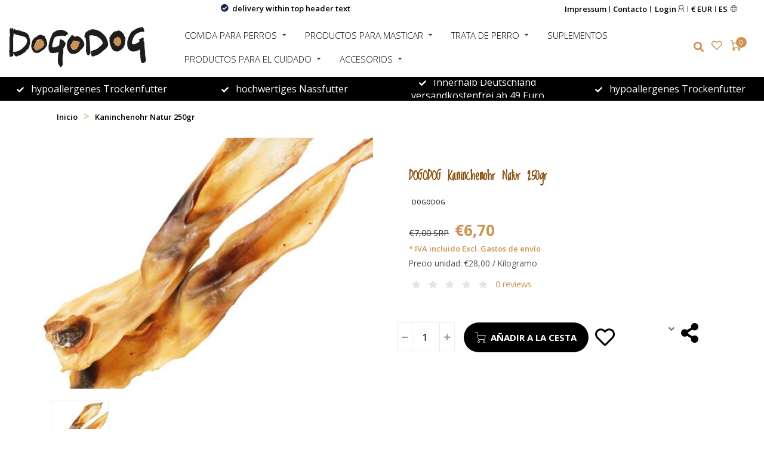

--- FILE ---
content_type: text/html;charset=utf-8
request_url: https://www.online-futterscheune.de/es/kaninchenohr-natur-250gr.html
body_size: 14590
content:
<!DOCTYPE html>
<html lang="es">
  <head>
    
    <!--
        
        Theme Natures Best | v1_0
        Theme designed and created by Lightport, https://www.lightporthq.com
        If you need assistance please contact us.
    -->
    
    <meta charset="utf-8"/>
<!-- [START] 'blocks/head.rain' -->
<!--

  (c) 2008-2026 Lightspeed Netherlands B.V.
  http://www.lightspeedhq.com
  Generated: 26-01-2026 @ 18:51:00

-->
<link rel="canonical" href="https://www.online-futterscheune.de/es/kaninchenohr-natur-250gr.html"/>
<link rel="alternate" href="https://www.online-futterscheune.de/es/index.rss" type="application/rss+xml" title="Nuevos productos"/>
<meta name="robots" content="noodp,noydir"/>
<meta name="google-site-verification" content="&lt;title&gt;Online Futterscheune&lt;/title&gt;"/>
<meta name="google-site-verification" content="&lt;meta name=&quot;Description&quot; content=&quot;Bei der Online Futterscheune bekommen Sie nur das Beste fÃ¼r Ihren lieben Vierbeiner. Top Qualitätsfutter nur ausgewählte Produkte.&quot;&gt;"/>
<meta name="google-site-verification" content="&lt;meta name=&quot;Keywords&quot; content=&quot;Nutram"/>
<meta name="google-site-verification" content="Lupo Natural"/>
<meta name="google-site-verification" content="Futterscheune"/>
<meta name="google-site-verification" content="Online Futterscheune"/>
<meta name="google-site-verification" content="Doodlezüchter"/>
<meta name="google-site-verification" content="Shepadoodle"/>
<meta name="google-site-verification" content="Hundepflegemittel"/>
<meta name="google-site-verification" content="Bolonka Zwetna&quot;&gt;"/>
<meta name="google-site-verification" content="&lt;meta name=&quot;Author&quot; content=&quot;Eiffes Marthe UG&quot;&gt;"/>
<meta name="google-site-verification" content="&lt;meta name=&quot;Copyright&quot; content=&quot;Online-Futterscheune.de&quot;&gt;"/>
<meta name="google-site-verification" content="&lt;meta name=&quot;Content-language&quot; content=&quot;de&quot;&gt;"/>
<meta property="og:url" content="https://www.online-futterscheune.de/es/kaninchenohr-natur-250gr.html?source=facebook"/>
<meta property="og:site_name" content=""/>
<meta property="og:title" content="DOGODOG Kaninchenohr Natur 250gr"/>
<meta property="og:image" content="https://cdn.webshopapp.com/shops/18969/files/85897352/dogodog-kaninchenohr-natur-250gr.jpg"/>
<script>
<head>meta name="facebook-domain-verification" content="45zqtx65w13q30hzxa267e0uyu6wds" /<head>
</script>
<!--[if lt IE 9]>
<script src="https://cdn.webshopapp.com/assets/html5shiv.js?2025-02-20"></script>
<![endif]-->
<!-- [END] 'blocks/head.rain' -->
    
       
      
        	  	        
                  	    	    	    	    	    	         
        <title>DOGODOG Kaninchenohr Natur 250gr - </title>
    
    <meta name="description" content="" />
    <meta name="keywords" content="DOGODOG, Kaninchenohr, Natur, 250gr" />
    
        
    <meta http-equiv="X-UA-Compatible" content="IE=edge">
    <meta name="viewport" content="width=device-width, initial-scale=1.0, maximum-scale=1.0, user-scalable=0">
    <meta name="apple-mobile-web-app-capable" content="yes">
    <meta name="apple-mobile-web-app-status-bar-style" content="black">
    
        	        
    <link rel="preconnect" href="https://ajax.googleapis.com">
		<link rel="preconnect" href="https://cdn.webshopapp.com/">
		<link rel="preconnect" href="https://assets.webshopapp.com">	
		<link rel="preconnect" href="https://fonts.googleapis.com">
		<link rel="preconnect" href="https://fonts.gstatic.com" crossorigin>
    <link rel="dns-prefetch" href="https://ajax.googleapis.com">
		<link rel="dns-prefetch" href="https://cdn.webshopapp.com/">
		<link rel="dns-prefetch" href="https://assets.webshopapp.com">	
		<link rel="dns-prefetch" href="https://fonts.googleapis.com">
		<link rel="dns-prefetch" href="https://fonts.gstatic.com" crossorigin>
		
    <link rel="shortcut icon" href="https://cdn.webshopapp.com/shops/18969/themes/178177/v/2212115/assets/favicon.png?20240207103227" type="image/x-icon" />
    
    
    <script src="//ajax.googleapis.com/ajax/libs/jquery/1.12.4/jquery.min.js"></script>
    <script>window.jQuery || document.write('<script src="https://cdn.webshopapp.com/shops/18969/themes/178177/assets/jquery-1-12-4-min.js?20260114154037">\x3C/script>')</script>
    
    <script>!navigator.userAgent.match('MSIE 10.0;') || document.write('<script src="https://cdn.webshopapp.com/shops/18969/themes/178177/assets/proto-polyfill.js?20260114154037">\x3C/script>')</script>
    <script>if(navigator.userAgent.indexOf("MSIE ") > -1 || navigator.userAgent.indexOf("Trident/") > -1) { document.write('<script src="https://cdn.webshopapp.com/shops/18969/themes/178177/assets/intersection-observer-polyfill.js?20260114154037">\x3C/script>') }</script>
    
    
    <link href="//fonts.googleapis.com/css?family=Open%20Sans:400,300,600,700|Loved%20by%20the%20King:300,400,600,700|Open%20Sans:400,300,600,700&amp;display=swap" rel="preload" as="style">
<link href="//fonts.googleapis.com/css?family=Open%20Sans:400,300,600,700|Loved%20by%20the%20King:300,400,600,700|Open%20Sans:400,300,600,700&amp;display=swap" rel="stylesheet">


    
    
    
    <link rel="preload" href="https://cdn.webshopapp.com/shops/18969/themes/178177/assets/fontawesome-5-min.css?20260114154037" as="style">
    <link rel="stylesheet" href="https://cdn.webshopapp.com/shops/18969/themes/178177/assets/fontawesome-5-min.css?20260114154037">
    
    <link rel="preload" href="https://cdn.webshopapp.com/shops/18969/themes/178177/assets/bootstrap-min.css?20260114154037" as="style">
    <link rel="stylesheet" href="https://cdn.webshopapp.com/shops/18969/themes/178177/assets/bootstrap-min.css?20260114154037">
    
    <link rel="preload" as="script" href="https://cdn.webshopapp.com/assets/gui.js?2025-02-20">
    <script src="https://cdn.webshopapp.com/assets/gui.js?2025-02-20"></script>
    
    <link rel="preload" as="script" href="https://cdn.webshopapp.com/assets/gui-responsive-2-0.js?2025-02-20">
    <script src="https://cdn.webshopapp.com/assets/gui-responsive-2-0.js?2025-02-20"></script>
    
        <link rel="stylesheet" href="https://cdn.webshopapp.com/shops/18969/themes/178177/assets/fancybox-3-5-7-min.css?20260114154037" />
        
    <link rel="preload" href="https://cdn.webshopapp.com/shops/18969/themes/178177/assets/style.css?20260114154037" as="style">
    <link rel="stylesheet" href="https://cdn.webshopapp.com/shops/18969/themes/178177/assets/style.css?20260114154037" />
    
    <link rel="preload" href="https://cdn.webshopapp.com/shops/18969/themes/178177/assets/additionalstyle.css?20260114154037" as="style">
    <link rel="stylesheet" href="https://cdn.webshopapp.com/shops/18969/themes/178177/assets/additionalstyle.css?20260114154037" />
    
    <!-- User defined styles -->
    <link rel="preload" href="https://cdn.webshopapp.com/shops/18969/themes/178177/assets/stylesettings.css?20260114154037" as="style">
    <link rel="preload" href="https://cdn.webshopapp.com/shops/18969/themes/178177/assets/custom.css?20260114154037" as="style">
    <link rel="stylesheet" href="https://cdn.webshopapp.com/shops/18969/themes/178177/assets/stylesettings.css?20260114154037" />
    <link rel="stylesheet" href="https://cdn.webshopapp.com/shops/18969/themes/178177/assets/custom.css?20260114154037" />
    
    <script>
   var productStorage = {};
   var theme = {};

  </script>    
    
    <link type="preload" src="https://cdn.webshopapp.com/shops/18969/themes/178177/assets/swiper-4-min.js?20260114154037" as="script">
    <link type="preload" src="https://cdn.webshopapp.com/shops/18969/themes/178177/assets/swiper-453.js?20260114154037" as="script">
    <link type="preload" src="https://cdn.webshopapp.com/shops/18969/themes/178177/assets/additionalscript.js?20260114154037" as="script">
 
  </head>
  <body class="layout-custom">
    <div class="body-content"><script type="text/javascript">
  var google_tag_params = {
  ecomm_prodid: '36713840',
  ecomm_pagetype: 'product',
  ecomm_totalvalue: 6.70,
  };
  
  dataLayer = [{
    google_tag_params: window.google_tag_params
  }];
</script><div class="overlay"><i class="fa fa-times"></i></div><header><div id="header-holder"><div class="container"><div id="header-content"><div class="header-left"><div class="categories-button small scroll scroll-nav hidden-sm hidden-xs hidden-xxs"><div class="nav-icon"><div class="bar1"></div><div class="bar3"></div><span>Menú</span></div></div><div id="mobilenav" class="categories-button small mobile visible-sm visible-xs visible-xxs"><div class="nav-icon"><div class="bar1"></div><div class="bar3"></div></div><span>Menú</span></div></div><div class="header-center themeclass-headercenter"><span class="themeclass-deliveryfree">delivery within top header text</span><a href="https://www.online-futterscheune.de/es/" class="hidden-lg hidden-md hidden-xs hidden-xxs"><img class="logo" src="https://cdn.webshopapp.com/shops/18969/themes/178177/v/2211530/assets/logo.png?20240206165108" alt=""></a><a href="https://www.online-futterscheune.de/es/" class="visible-xxs visible-xs"><img class="logo" src="https://cdn.webshopapp.com/shops/18969/themes/178177/assets/logo-mobile.png?20260114154037" alt=""></a></div><div class="header-hallmark hidden-xs hidden-xxs hidden-sm"><a href="#" target="_blank"><img src="https://cdn.webshopapp.com/shops/18969/themes/178177/assets/hallmark.png?20260114154037" alt="" class="custom"></a></div><div class="header-right text-right"><div class="topmenus themeclass-topmenus"><ul><li><a href="https://www.online-futterscheune.de/es/service/about/" title="Impressum"> Impressum</a></li><li><a href="https://www.online-futterscheune.de/es/service/" title="Kontakt"> Contacto</a></li></ul></div><div class="user-actions hidden-sm hidden-xs hidden-xxs"><a href="https://www.online-futterscheune.de/es/account/" class="account header-link" data-fancy="fancy-account-holder" data-tooltip title="Mi cuenta" data-placement="bottom">login
    <i class="themeclass-icon themeclass-icon-user"></i></a><a href="#" class="header-link currencymany" data-fancy="fancy-currency-holder " data-fancy-type="flyout"  data-placement="bottom"><span class="current-lang">€ EUR</span><div id="" class="fancy-select"><span data-url="https://www.online-futterscheune.de/es/session/currency/eur/"  class="inselected" >€ EUR</span></div></a><div  class="header-link langaugemany" data-fancy="fancy-language-holder" data-fancy-type="flyout"  data-placement="bottom"><span class="current-lang">ES</span><i class="themeclass-icon themeclass-icon-globe"></i><div id="" class="fancy-select"><div class="internaldiv" lang="de" title="Deutsch"  onclick="document.location='https://www.online-futterscheune.de/de/go/product/36713840'" ><span class="flags de"></span> DE 
  </div><div class="internaldiv" lang="en" title="English"  onclick="document.location='https://www.online-futterscheune.de/en/go/product/36713840'" ><span class="flags en"></span> EN 
  </div><div class="internaldiv" lang="fr" title="Français"  onclick="document.location='https://www.online-futterscheune.de/fr/go/product/36713840'" ><span class="flags fr"></span> FR 
  </div><div class="internaldiv" lang="es" title="Español"  id="inselected" ><span class="flags es"></span> ES 
  </div></div></div></div></div></div></div></div><div class="cf"></div><div class="subnav-dimmed"></div><div class="  compact hidden-xxs hidden-xs hidden-sm" id="navbar"><div class="themeclass-main-topmenus container-fluid"><div class="row"><div class="col-md-12"><div class="logodiv"><a href="https://www.online-futterscheune.de/es/" class="logo hidden-sm hidden-xs hidden-xxs desktoplogo"><img class="logo" src="https://cdn.webshopapp.com/shops/18969/themes/178177/v/2211530/assets/logo.png?20240206165108" alt=""></a><a href="https://www.online-futterscheune.de/es/" class="hidden-lg hidden-md hidden-xs hidden-xxs"><img class="logo" src="https://cdn.webshopapp.com/shops/18969/themes/178177/v/2211530/assets/logo.png?20240206165108" alt=""></a><a href="https://www.online-futterscheune.de/es/" class="visible-xxs visible-xs"><img class="logo" src="https://cdn.webshopapp.com/shops/18969/themes/178177/assets/logo-mobile.png?20260114154037" alt=""></a></div><div class="menubarcenter"><nav><ul class="smallmenu compact"><li><a href="https://www.online-futterscheune.de/es/comida-para-perros/" class="dropdown hoverdimmed ">Comida para perros</a><ul class="smallmenu sub1"><li><a href="https://www.online-futterscheune.de/es/comida-para-perros/alimento-seco-para-animales/">alimento seco para animales</a></li><li><a href="https://www.online-futterscheune.de/es/comida-para-perros/comida-humeda/">comida húmeda</a></li></ul></li><li><a href="https://www.online-futterscheune.de/es/productos-para-masticar/" class="dropdown hoverdimmed ">Productos para masticar</a><ul class="smallmenu sub1"><li><a href="https://www.online-futterscheune.de/es/productos-para-masticar/kauprodukte-vom-rind/">Kauprodukte vom Rind</a></li><li><a href="https://www.online-futterscheune.de/es/productos-para-masticar/kaugeweih-kauwurzeln-kauhoerner/">Kaugeweih / Kauwurzeln/ Kauhörner</a></li><li><a href="https://www.online-futterscheune.de/es/productos-para-masticar/productos-masticables-para-aves-de-corral/">Productos masticables para aves de corral</a></li><li><a href="https://www.online-futterscheune.de/es/productos-para-masticar/kauprodukte-ziege-schaf-lamm-wild/">Kauprodukte Ziege / Schaf / Lamm/ Wild</a></li><li><a href="https://www.online-futterscheune.de/es/productos-para-masticar/kauprodukte-kaninchen/">Kauprodukte Kaninchen</a></li><li><a href="https://www.online-futterscheune.de/es/productos-para-masticar/kauprodukte-pferd/">Kauprodukte Pferd</a></li></ul></li><li><a href="https://www.online-futterscheune.de/es/trata-de-perro/" class="dropdown hoverdimmed ">Trata de perro</a><ul class="smallmenu sub1"><li><a href="https://www.online-futterscheune.de/es/trata-de-perro/antos/">Antos</a></li><li><a href="https://www.online-futterscheune.de/es/trata-de-perro/soopa/">Soopa</a></li><li><a href="https://www.online-futterscheune.de/es/trata-de-perro/yowup/">YowUp</a></li><li><a href="https://www.online-futterscheune.de/es/trata-de-perro/dogodog/">Dogodog</a></li><li><a href="https://www.online-futterscheune.de/es/trata-de-perro/chef/">Chef</a></li></ul></li><li><a href="https://www.online-futterscheune.de/es/suplementos/" class="">Suplementos</a></li><li><a href="https://www.online-futterscheune.de/es/productos-para-el-cuidado/" class="dropdown hoverdimmed ">Productos para el cuidado</a><ul class="smallmenu sub1"><li><a href="https://www.online-futterscheune.de/es/productos-para-el-cuidado/care-products/">Care Products</a></li><li><a href="https://www.online-futterscheune.de/es/productos-para-el-cuidado/zecken-flohschutz/">Zecken  &amp; Flohschutz</a></li><li><a href="https://www.online-futterscheune.de/es/"></a></li><li><a href="https://www.online-futterscheune.de/es/productos-para-el-cuidado/ohren-augen-pfotenpflege/">Ohren- Augen &amp; Pfotenpflege</a></li><li><a href="https://www.online-futterscheune.de/es/productos-para-el-cuidado/zahnpflege/">Zahnpflege </a></li></ul></li><li><a href="https://www.online-futterscheune.de/es/accesorios/" class="dropdown hoverdimmed "> Accesorios</a><ul class="smallmenu sub1"><li><a href="https://www.online-futterscheune.de/es/accesorios/outdoor-zubehoer/">Outdoor Zubehör</a></li><li><a href="https://www.online-futterscheune.de/es/accesorios/frauchen-herrchen/">Frauchen&amp; Herrchen</a></li><li><a href="https://www.online-futterscheune.de/es/accesorios/juguete-para-perro/">Juguete para perro</a></li><li><a href="https://www.online-futterscheune.de/es/accesorios/hundebetten-kissen/">Hundebetten &amp; Kissen</a></li><li><a href="https://www.online-futterscheune.de/es/accesorios/naepfe-curver/">Näpfe &amp; Curver</a></li></ul></li></ul></nav></div><div class="righticons"><span class="themeclass-srcicon"><i class="fas fa-search"></i></span><a href="https://www.online-futterscheune.de/es/account/wishlist/" class="header-link" data-tooltip title="Lista de deseos" data-placement="bottom" data-fancy="fancy-account-holder"><i class="themeclass-icon themeclass-icon-heart"></i></a><a href="https://www.online-futterscheune.de/es/cart/" class="cart header-link" data-fancy="fancy-cart-holder"><div class="cart-icon"><i class="themeclass-icon themeclass-icon-shopping-cart"></i><span id="qty" class="highlight-bg cart-total-qty shopping-cart">0</span></div></a></div></div><div class="search themeclass-srcinputbox" style="display:none;"><form action="https://www.online-futterscheune.de/es/search/" class="searchform" method="get"><div class="search-holder"><input type="text" class="searchbox" name="q" placeholder="Buscar.." autocomplete="off"><i class="fa fa-search" aria-hidden="true"></i><i class="fa fa-times clearsearch" aria-hidden="true"></i></div></form><div class="searchcontent hidden-xs hidden-xxs"><div class="searchresults"></div><div class="more"><a href="#" class="search-viewall">Ver todos los resultados <span>(0)</span></a></div><div class="noresults">No se encontraron productos</div></div></div></div></div></div><div class="subheader-holder"><div class="subheader"><div class="usps-slider-holder" style="width:100%;"><div class="swiper-container usps-header below-nav"><div class="swiper-wrapper"><div class="swiper-slide usp-block"><div><i class="fas fa-check"></i> Innerhalb Deutschland versandkostenfrei ab 49 Euro
          </div></div><div class="swiper-slide usp-block"><div><i class="fas fa-check"></i> hypoallergenes Trockenfutter 
          </div></div><div class="swiper-slide usp-block"><div><i class="fas fa-check"></i> hochwertiges  Nassfutter
          </div></div></div></div></div></div></div></header><div class="breadcrumbs"><div class="container"><div class="row"><div class="col-md-12"><a href="https://www.online-futterscheune.de/es/" title="Inicio">Inicio</a><span><span class="seperator">></span><a href="https://www.online-futterscheune.de/es/kaninchenohr-natur-250gr.html"><span>Kaninchenohr Natur 250gr</span></a></span></div></div></div></div><div class="sizechart-holder"><div class="x"></div><div class="sizechart-content-holder"><h1 class="sizechart-title"></h1><div class="sizechart-content"></div></div></div><div class="container productpage"><div class="content-box"><div class="row"><div class="col-sm-6 productpage-left"><div class="row"><div class="col-md-12"><div class="product-image-holder focuszoomimage" id="holder"><div class="swiper-container swiper-productimage product-image"><div class="swiper-wrapper"><div class="swiper-slide zoom" data-src="https://cdn.webshopapp.com/shops/18969/files/85897352/dogodog-kaninchenohr-natur-250gr.jpg" data-fancybox="product-images"><img height="485" width="485" src="https://cdn.webshopapp.com/shops/18969/files/85897352/485x485x2/dogodog-kaninchenohr-natur-250gr.jpg" class="img-responsive" data-src-zoom="https://cdn.webshopapp.com/shops/18969/files/85897352/dogodog-kaninchenohr-natur-250gr.jpg" alt="DOGODOG Kaninchenohr Natur 250gr"></div></div></div><a href="https://www.online-futterscheune.de/es/account/wishlistAdd/36713840/?variant_id=67702160" class="mobile-wishlist visible-sm visible-xs visible-xxs"><i class="themeclass-icon themeclass-icon-heart"></i></a></div><div class="swiper-pagination swiper-pagination-image hidden-md hidden-lg"></div></div><div class="col-md-12 hidden-sm hidden-xs hidden-xxs thumbs-holder vertical"><div class="thumbs vertical" style="margin-top:0;"><div class="swiper-container swiper-container-vert swiper-productthumbs" style="height:100%; width:100%;"><div class="swiper-wrapper"><div class="swiper-slide swiper-slide-vert active"><img src="https://cdn.webshopapp.com/shops/18969/files/85897352/65x75x1/dogodog-kaninchenohr-natur-250gr.jpg" alt="" class="img-responsive single-thumbnail"></div></div></div></div></div></div></div><div class="col-md-6 col-sm-6 productpage-right"><div class="row visible-xxs visible-xs visible-sm"><div class="col-md-12"><div class="mobile-pre-title"><a href="https://www.online-futterscheune.de/es/brands/dogodog/" class="brand-button rounded margin-right-10">DOGODOG</a></div><div class="mobile-title"><h4>DOGODOG Kaninchenohr Natur 250gr</h4></div></div></div><div class=""><h3 class="headline">DOGODOG Kaninchenohr Natur 250gr </h3><div class="themeclass-probrand"><a href="https://www.online-futterscheune.de/es/brands/dogodog/" class="brand-button rounded margin-right-10">DOGODOG</a></div></div><!-- start offer wrapper --><div class="offer-holder"><div class="row "><div class="col-md-12"><div class="product-price"><div class="row"><div class="col-xs-6"><span class="price-old margin-right-10">€7,00 SRP</span><span class="price margin-right-10">€6,70</span><br /><span class="price-strict">* IVA incluido Excl. <a href="https://www.online-futterscheune.de/es/service/shipping-returns/" class="highlight-txt">Gastos de envío</a></span></div><div class="col-md-12"><div class="unit-price">
                  Precio unidad: €28,00 / Kilogramo
                </div></div></div></div></div></div><div class="title-appendix themeclass-reviews"><div class="reviewscore"><span class="stars"><i class="fa fa-star empty" aria-hidden="true"></i><i class="fa fa-star empty" aria-hidden="true"></i><i class="fa fa-star empty" aria-hidden="true"></i><i class="fa fa-star empty" aria-hidden="true"></i><i class="fa fa-star empty" aria-hidden="true"></i></span><a href="#reviews" data-scrollview-id="reviews" data-scrollview-offset="150" class="highlight-txt hidden-xxs hidden-xs hidden-sm">0 reviews</a></div></div><div class="themeclass-shipdeliv"></div><form action="https://www.online-futterscheune.de/es/cart/add/67702160/" id="product_configure_form" method="post"><div class="row margin-top" style="display:none;"><div class="col-md-12"><div class="productform variant-blocks"><input type="hidden" name="bundle_id" id="product_configure_bundle_id" value=""></div></div></div><div class="row"><div class="col-md-12 rowmargin"><div class="addtocart-holder"><div class="qty"><input type="text" name="quantity" class="quantity qty-fast" value="1"><span class="qtyadd"><i class="fa fa-caret-up"></i></span><span class="qtyminus"><i class="fa fa-caret-down"></i></span></div><div class="addtocart"><button type="submit" name="addtocart" class="btn-addtocart quick-cart button button-cta" data-vid="67702160" data-title="Kaninchenohr Natur 250gr" data-variant="Kaninchenohr Natur 250 gr." data-price="€6,70" data-image="https://cdn.webshopapp.com/shops/18969/files/85897352/485x485x2/image.jpg">
                Añadir a la cesta <span class="icon-holder"><i class="themeclass-icon themeclass-icon-shopping-cart"></i></span></button><div class="wishlist text-right"><a href="https://www.online-futterscheune.de/es/account/wishlistAdd/36713840/?variant_id=67702160" class="margin-right-10" data-tooltip title="Añadir a la lista de deseos"><i class="far fa-heart"></i></a><a href="https://www.online-futterscheune.de/es/compare/add/67702160/" class="compare" data-tooltip title="Añadir a comparar" data-compare="67702160"><i class="fas fa-chart-bar"></i></a></div><div class="share dropdown-holder"><a href="#" class="share-toggle" data-toggle="dropdown" data-tooltip title="Compartir este producto"><i class="fa fa-share-alt"></i></a><div class="content dropdown-content dropdown-right"><a onclick="return !window.open(this.href,'Kaninchenohr Natur 250gr', 'width=500,height=500')" target="_blank" href="https://www.facebook.com/sharer/sharer.php?u=https%3A%2F%2Fwww.online-futterscheune.de%2Fes%2Fkaninchenohr-natur-250gr.html" class="facebook"><i class="fab fa-facebook-square"></i></a><a onclick="return !window.open(this.href,'Kaninchenohr Natur 250gr', 'width=500,height=500')" target="_blank" href="https://twitter.com/home?status=kaninchenohr-natur-250gr.html" class="twitter"><i class="fab fa-twitter-square"></i></a><a onclick="return !window.open(this.href,'Kaninchenohr Natur 250gr', 'width=500,height=500')" target="_blank" href="https://pinterest.com/pin/create/button/?url=https://www.online-futterscheune.de/es/kaninchenohr-natur-250gr.html&media=https://cdn.webshopapp.com/shops/18969/files/85897352/image.jpg&description=" class="pinterest"><i class="fab fa-pinterest-square"></i></a></div></div></div></div></div></div></form></div><!-- end offer wrapper --></div></div><div class="row margin-top-50 product-details"><div class="col-md-12 info-left themeclass-custprodetailstabs"><ul class="nav nav-tabs" role="tablist" id="myTab"><li class="active"><a href="#prodesp" role="tab" data-toggle="tab"> Descripción del producto</a></li><li><a href="#proreviews" role="tab" data-toggle="tab">Opiniones</a></li></ul><div class="tab-content"><div class="tab-pane active" id="prodesp"><p><em><span style="color: #800000;">Kaninchenohr Natur</span></em></p><ul><li><span style="color: #000000;"><em>Kaninchenohren sind optimal bei Hunden die eine Allergie haben.</em></span></li><li><span style="color: #000000;"><em> Kanichenfleisch enthält ein gutes Eiweiß mit hohe Wertigkeit. </em></span></li><li><span style="color: #000000;"><em>Es ist hochverdaulich und auch sensitive Hunde können sich mit diesem Kauartikel anfreunden. </em></span></li><li><span style="color: #000000;"><em>Kaninchenohren sind zäh und haben einen festen Knorpel.</em></span></li><li><span style="color: #000000;"><em> Für kleine Hunde ein tolles Produkt für die Unterstützung der Zahnpflege </em></span></li><li><span style="color: #000000;"><em>in der EU hergestellt!</em><br /></span></li></ul><p><span style="color: #800000; background-color: #ffffff;"><em>Analyse:</em></span></p><ul><li><span style="color: #000000;"><em> Rohprotein 87%</em></span></li><li><span style="color: #000000;"><em>Rohfett 11,5%</em></span></li><li><span style="color: #000000;"><em> Rohasche 2%</em></span></li><li><span style="color: #000000;"><em> Feuchtigkeit 9,5% </em></span></li></ul><p> </p></div><div class="tab-pane" id="proreviews"><div class="product-reviews" id="reviews"><span class="review-stars small visible-sm visible-xs visible-xxs"><span class="stars"><i class="fa fa-star empty"></i><i class="fa fa-star empty"></i><i class="fa fa-star empty"></i><i class="fa fa-star empty"></i><i class="fa fa-star empty"></i></span></span><div class="block-content"><div class="reviews-header"><div class="reviews-score"><span class="stars"><i class="fa fa-star empty"></i><i class="fa fa-star empty"></i><i class="fa fa-star empty"></i><i class="fa fa-star empty"></i><i class="fa fa-star empty"></i></span>
                          
                            	0 reviews
                            
                            <div class="" style="margin-top:15px;"><a href="" class="button" data-fancy="fancy-review-holder">Denos su opinión</a></div></div><div class="reviews-extracted hidden-xs hidden-xxs"><div class="reviews-extracted-block"><i class="fas fa-star"></i><i class="fas fa-star"></i><i class="fas fa-star"></i><i class="fas fa-star"></i><i class="fas fa-star"></i><div class="review-bar gray-bg darker"><div class="fill" style="width:NAN%"></div></div></div><div class="reviews-extracted-block"><i class="fas fa-star"></i><i class="fas fa-star"></i><i class="fas fa-star"></i><i class="fas fa-star"></i><i class="fas fa-star empty"></i><div class="review-bar gray-bg darker"><div class="fill" style="width:NAN%"></div></div></div><div class="reviews-extracted-block"><i class="fas fa-star"></i><i class="fas fa-star"></i><i class="fas fa-star"></i><i class="fas fa-star empty"></i><i class="fas fa-star empty"></i><div class="review-bar gray-bg darker"><div class="fill" style="width:NAN%"></div></div></div><div class="reviews-extracted-block"><i class="fas fa-star"></i><i class="fas fa-star"></i><i class="fas fa-star empty"></i><i class="fas fa-star empty"></i><i class="fas fa-star empty"></i><div class="review-bar gray-bg darker"><div class="fill" style="width:NAN%"></div></div></div><div class="reviews-extracted-block"><i class="fas fa-star"></i><i class="fas fa-star empty"></i><i class="fas fa-star empty"></i><i class="fas fa-star empty"></i><i class="fas fa-star empty"></i><div class="review-bar gray-bg darker"><div class="fill" style="width:NAN%"></div></div></div></div></div><div class="reviews"></div></div></div></div></div></div><div class="col-md-12 info-left themeclass-productdetailstabs"><!--<div class="product-details-nav hidden-xxs hidden-xs hidden-sm"><a href="#information" class="button-txt" data-scrollview-id="information" data-scrollview-offset="190">Descripción</a><a href="#specifications" class="button-txt" data-scrollview-id="specifications" data-scrollview-offset="150">Especificaciones</a><a href="#reviews" class="button-txt" data-scrollview-id="reviews" data-scrollview-offset="150">Opiniones</a></div>--></div><div class="col-md-12 info-right themeclass-productdetailsrelated"><div class="related-products active static-products-holder dynamic-related"data-related-json="https://www.online-futterscheune.de/es/productos-para-masticar/kauprodukte-kaninchen/page1.ajax?sort=popular"><h3 class="block-title headline">Productos relacionados</h3><div class="products-holder block-content active"><div class="swiper-container swiper-related-products"><div class="swiper-wrapper"></div><div class="button-holder"><div class="swiper-related-prev"><i class="fas fa-chevron-left"></i></div><div class="swiper-related-next"><i class="fas fa-chevron-right"></i></div></div></div></div></div></div></div></div></div><div class="productpage fancy-modal specs-modal-holder"><div class="specs-modal rounded"><div class="x"></div><h4 style="margin-bottom:15px;">Especificaciones</h4><div class="specs"></div></div></div><div class="productpage fancy-modal reviews-modal-holder"><div class="reviews-modal rounded"><div class="x"></div><div class="reviews"><div class="reviews-header"><div class="reviews-score"><h4 style="margin-bottom:10px;">Kaninchenohr Natur 250gr</h4><span class="stars"><i class="fa fa-star empty"></i><i class="fa fa-star empty"></i><i class="fa fa-star empty"></i><i class="fa fa-star empty"></i><i class="fa fa-star empty"></i></span>
                          
                            	0 reviews
                            
                          </div><div class="reviews-extracted hidden-xs hidden-xxs"><div class="reviews-extracted-block"><i class="fas fa-star"></i><i class="fas fa-star"></i><i class="fas fa-star"></i><i class="fas fa-star"></i><i class="fas fa-star"></i><div class="review-bar gray-bg darker"><div class="fill" style="width:NAN%"></div></div></div><div class="reviews-extracted-block"><i class="fas fa-star"></i><i class="fas fa-star"></i><i class="fas fa-star"></i><i class="fas fa-star"></i><i class="fas fa-star empty"></i><div class="review-bar gray-bg darker"><div class="fill" style="width:NAN%"></div></div></div><div class="reviews-extracted-block"><i class="fas fa-star"></i><i class="fas fa-star"></i><i class="fas fa-star"></i><i class="fas fa-star empty"></i><i class="fas fa-star empty"></i><div class="review-bar gray-bg darker"><div class="fill" style="width:NAN%"></div></div></div><div class="reviews-extracted-block"><i class="fas fa-star"></i><i class="fas fa-star"></i><i class="fas fa-star empty"></i><i class="fas fa-star empty"></i><i class="fas fa-star empty"></i><div class="review-bar gray-bg darker"><div class="fill" style="width:NAN%"></div></div></div><div class="reviews-extracted-block"><i class="fas fa-star"></i><i class="fas fa-star empty"></i><i class="fas fa-star empty"></i><i class="fas fa-star empty"></i><i class="fas fa-star empty"></i><div class="review-bar gray-bg darker"><div class="fill" style="width:NAN%"></div></div></div></div></div><div class="reviews"></div></div></div></div><div class="fancy-box fancy-review-holder"><div class="fancy-review"><div class="container"><div class="row"><div class="col-md-12"><h4>Evalúa DOGODOG Kaninchenohr Natur 250gr</h4><p></p></div><div class="col-md-12 margin-top"><form action="https://www.online-futterscheune.de/es/account/reviewPost/36713840/" method="post" id="form_add_review"><input type="hidden" name="key" value="de03ea62393dc6553faedd53b7764f84"><label for="score">Puntuación</label><select class="fancy-select" name="score" id="score"><option value="1">1 Star</option><option value="2">2 estrella(s)</option><option value="3">3 estrella(s)</option><option value="4">4 estrella(s)</option><option value="5" selected>5 estrella(s)</option></select><label for="review_name" class="margin-top-half">Nombre</label><input type="text" name="name" placeholder="Nombre"><label for="review" class="margin-top-half">Descripción</label><textarea id="review" class="" name="review" placeholder="Evaluar" style="width:100%;"></textarea><button type="submit" class="button"><i class="fa fa-edit"></i> Añadir</button></form></div></div></div></div></div><!-- [START] 'blocks/body.rain' --><script>
(function () {
  var s = document.createElement('script');
  s.type = 'text/javascript';
  s.async = true;
  s.src = 'https://www.online-futterscheune.de/es/services/stats/pageview.js?product=36713840&hash=d831';
  ( document.getElementsByTagName('head')[0] || document.getElementsByTagName('body')[0] ).appendChild(s);
})();
</script><script>
    var clicky = { log: function () {
            return;
        }, goal: function () {
            return;
        }};
    var clicky_site_id = 100622182;
    (function () {
        var s = document.createElement('script');
        s.type = 'text/javascript';
        s.async = true;
        s.src = ( document.location.protocol == 'https:' ? 'https://static.getclicky.com/js' : 'http://static.getclicky.com/js' );
        ( document.getElementsByTagName('head')[0] || document.getElementsByTagName('body')[0] ).appendChild(s);
    })();
</script><noscript><p><img src="http://in.getclicky.com/100622182ns.gif" width="1" height="1" alt=""/></p></noscript><script>
    !function(f,b,e,v,n,t,s)
    {if(f.fbq)return;n=f.fbq=function(){n.callMethod?
        n.callMethod.apply(n,arguments):n.queue.push(arguments)};
        if(!f._fbq)f._fbq=n;n.push=n;n.loaded=!0;n.version='2.0';
        n.queue=[];t=b.createElement(e);t.async=!0;
        t.src=v;s=b.getElementsByTagName(e)[0];
        s.parentNode.insertBefore(t,s)}(window, document,'script',
        'https://connect.facebook.net/en_US/fbevents.js');
    $(document).ready(function (){
        fbq('init', '430371462697322');
                fbq('track', 'ViewContent', {"content_ids":["67702160"],"content_name":"DOGODOG Kaninchenohr Natur 250gr","currency":"EUR","value":"6.70","content_type":"product","source":false});
                fbq('track', 'PageView', []);
            });
</script><noscript><img height="1" width="1" style="display:none" src="https://www.facebook.com/tr?id=430371462697322&ev=PageView&noscript=1"
    /></noscript><!-- [END] 'blocks/body.rain' --><footer class="themeclass-footerstarts "><div class="container footer"><div class="row"><div class="col-md-3 col-sm-6 company-info rowmargin p-compact"><div><p class="contact-description">Online Futterscheune</p><p class="info"><i class="fas fa-map-marker-alt"></i> Johannes-Kepler-Str.17<br>
          54634 Bitburg Germany
        </p><p class="info"><i class="fab fa-whatsapp"></i> 0049 151 56177681</p><p class="info"><i class="fa fa-envelope"></i><a href="/cdn-cgi/l/email-protection#fc95929a93bc939290959299d19a898888998e8f9f9499899299d29899"><span class="__cf_email__" data-cfemail="a8c1c6cec7e8c7c6c4c1c6cd85cedddcdccddadbcbc0cdddc6cd86cccd">[email&#160;protected]</span></a></p></div></div><div class="visible-sm"><div class="cf"></div></div><div class="col-md-3 col-sm-6 rowmargin themeclass-footercustomerservice"><h3>Información</h3><ul><li><a href="https://www.online-futterscheune.de/es/service/general-terms-conditions/" title="AGB"><i class="far fa fa-angle-double-right"></i> AGB</a></li><li><a href="https://www.online-futterscheune.de/es/service/disclaimer/" title="Widerrufsbelehrung - und Formular"><i class="far fa fa-angle-double-right"></i> Widerrufsbelehrung - und Formular</a></li><li><a href="https://www.online-futterscheune.de/es/service/privacy-policy/" title="Datenschutz"><i class="far fa fa-angle-double-right"></i> Datenschutz</a></li><li><a href="https://www.online-futterscheune.de/es/service/payment-methods/" title="Zahlungsarten"><i class="far fa fa-angle-double-right"></i> Zahlungsarten</a></li><li><a href="https://www.online-futterscheune.de/es/service/shipping-returns/" title="Envoie"><i class="far fa fa-angle-double-right"></i> Envoie</a></li><li><a href="https://www.online-futterscheune.de/es/service/" title="Kontakt"><i class="far fa fa-angle-double-right"></i> Preguntas frecuentes</a></li><li class='themeclass-footerphnum'>0049 151 561 77681</li></ul></div><div class="col-md-3 col-sm-6 rowmargin themeclass-footercustomerservice"><h3>Mi cuenta</h3><ul><li><a href="https://www.online-futterscheune.de/es/account/" title="Mi cuenta"><i class="far fa fa-angle-double-right"></i> Mi cuenta</a></li><li><a href="https://www.online-futterscheune.de/es/service/about/" title="Impressum"><i class="far fa fa-angle-double-right"></i> Impressum</a></li><li><a href="https://www.online-futterscheune.de/es/service/" title="Kontakt"><i class="far fa fa-angle-double-right"></i> Contacto</a></li></ul></div><div class="col-md-3 col-sm-6 rowmargin themeclass-newsletterfooter"><div class="newsletter gray-bg"><h3><i class="fa fa-paper-plane" aria-hidden="true"></i> Suscribirse a nuestro boletín de noticias
        </h3><div class="newsletter-sub">Stay up to date with our latest offers</div><form action="https://www.online-futterscheune.de/es/account/newsletter/" method="post" id="form-newsletter"><input type="hidden" name="key" value="de03ea62393dc6553faedd53b7764f84" /><div class="input"><input type="email" name="email" id="emailaddress" value="" placeholder="Dirección de correo electrónico" /></div><span class="submit button-bg" onclick="$('#form-newsletter').submit();"><i class="fa fa-envelope"></i> Suscribirse</span></form></div><div class="payment-icons-holder"><a target="_blank" href="https://www.online-futterscheune.de/es/service/payment-methods/" title="Transferencia bancaria" class="payment-icons dark icon-payment-banktransfer"></a><a target="_blank" href="https://www.online-futterscheune.de/es/service/payment-methods/" title="Efectivo" class="payment-icons dark icon-payment-cash"></a><a target="_blank" href="https://www.online-futterscheune.de/es/service/payment-methods/" title="Credit Card" class="payment-icons dark icon-payment-creditcard"></a><a target="_blank" href="https://www.online-futterscheune.de/es/service/payment-methods/" title="Debit or Credit Card" class="payment-icons dark icon-payment-debitcredit"></a><a target="_blank" href="https://www.online-futterscheune.de/es/service/payment-methods/" title="SOFORT Banca" class="payment-icons dark icon-payment-directebanki"></a><a target="_blank" href="https://www.online-futterscheune.de/es/service/payment-methods/" title="Klarna." class="payment-icons dark icon-payment-klarnapaylater"></a><a target="_blank" href="https://www.online-futterscheune.de/es/service/payment-methods/" title="MasterCard" class="payment-icons dark icon-payment-mastercard"></a><a target="_blank" href="https://www.online-futterscheune.de/es/service/payment-methods/" title="PayPal" class="payment-icons dark icon-payment-paypal"></a><a target="_blank" href="https://www.online-futterscheune.de/es/service/payment-methods/" title="PayPal" class="payment-icons dark icon-payment-paypalc"></a><a target="_blank" href="https://www.online-futterscheune.de/es/service/payment-methods/" title="PayPal Pay Later" class="payment-icons dark icon-payment-paypallater"></a><a target="_blank" href="https://www.online-futterscheune.de/es/service/payment-methods/" title="PayPal Plus" class="payment-icons dark icon-payment-paypalplus"></a></div></div></div></div><div class="footer-bottom gray-bg themeclass-footercopyright"><div class ="container"><div class="copyright"><p>
      © Copyright 2026 
    </p><div class="themeclass-footercopyrightmenus"><ul></ul></div><div class="socials themeclass-footersocialmedia"><ul><li><a href="https://www.facebook.com/OnlineFutterscheune" target="_blank" class="social-fb"><i class="fab fa-facebook-f"></i></a></li><li><a href="https://www.instagram.com/onlinefutterscheune" target="_blank" class="social-insta"><i class="fab fa-instagram" aria-hidden="true"></i></a></li><li><a href="https://www.online-futterscheune.de/es/index.rss" target="_blank" class="social-rss"><i class="fa fa-rss" aria-hidden="true"></i></a></li></ul></div></div></div></div></footer></div><div class="dimmed full"></div><div class="dimmed flyout"></div><div class="fancy-box fancy-account-holder"><div class="fancy-account"><div class="container"><div class="row"><div class="col-md-12"><h4>Iniciar sesión</h4></div><div class="col-md-12"><form action="https://www.online-futterscheune.de/es/account/loginPost/" method="post" id="form_login"><input type="hidden" name="key" value="de03ea62393dc6553faedd53b7764f84"><input type="email" name="email" placeholder="Dirección de correo electrónico"><input type="password" name="password" placeholder="Contraseña"><button type="submit" class="button">Iniciar sesión</button><a class="forgot-pass text-right" href="https://www.online-futterscheune.de/es/account/password/">¿Ha olvidado su contraseña?</a></form></div></div><div class="row rowmargin80"><div class="col-md-12"><h4>Crear una cuenta</h4></div><div class="col-md-12"><p>Al crear una cuenta en nuestra tienda, el proceso de caja será más rápido y podrá guardar varias direcciones, ver y seguir sus pedidos en su cuenta y mucho más.</p><a href="https://www.online-futterscheune.de/es/account/register/" class="button">Registrarse</a></div></div><div class="row rowmargin"><div class="col-md-12 text-center"><a target="_blank" href="https://www.online-futterscheune.de/es/service/payment-methods/" title="Transferencia bancaria" class="payment-icons dark icon-payment-banktransfer"></a><a target="_blank" href="https://www.online-futterscheune.de/es/service/payment-methods/" title="Efectivo" class="payment-icons dark icon-payment-cash"></a><a target="_blank" href="https://www.online-futterscheune.de/es/service/payment-methods/" title="Credit Card" class="payment-icons dark icon-payment-creditcard"></a><a target="_blank" href="https://www.online-futterscheune.de/es/service/payment-methods/" title="Debit or Credit Card" class="payment-icons dark icon-payment-debitcredit"></a><a target="_blank" href="https://www.online-futterscheune.de/es/service/payment-methods/" title="SOFORT Banca" class="payment-icons dark icon-payment-directebanki"></a><a target="_blank" href="https://www.online-futterscheune.de/es/service/payment-methods/" title="Klarna." class="payment-icons dark icon-payment-klarnapaylater"></a><a target="_blank" href="https://www.online-futterscheune.de/es/service/payment-methods/" title="MasterCard" class="payment-icons dark icon-payment-mastercard"></a><a target="_blank" href="https://www.online-futterscheune.de/es/service/payment-methods/" title="PayPal" class="payment-icons dark icon-payment-paypal"></a><a target="_blank" href="https://www.online-futterscheune.de/es/service/payment-methods/" title="PayPal" class="payment-icons dark icon-payment-paypalc"></a><a target="_blank" href="https://www.online-futterscheune.de/es/service/payment-methods/" title="PayPal Pay Later" class="payment-icons dark icon-payment-paypallater"></a><a target="_blank" href="https://www.online-futterscheune.de/es/service/payment-methods/" title="PayPal Plus" class="payment-icons dark icon-payment-paypalplus"></a></div></div></div></div></div><div class="fancy-box fancy-cart-holder"><div class="fancy-cart"><div class="x small"></div><div class="contents"><div class="row"><div class="col-md-12"><h3 class="headline">Recently added</h3></div><div class="col-md-12"><p>No tiene ningún artículo en su cesta</p></div><div class="col-md-12 text-right"><span class="margin-right-10">Total IVA incluido:</span><strong style="font-size:1.1em;">€0,00</strong></div><div class="col-md-12 visible-lg visible-md visible-sm margin-top"><a href="https://www.online-futterscheune.de/es/cart/" class="button inverted">Ver cesta (0)</a><a href="https://www.online-futterscheune.de/es/checkout/" class="button">Pasar por caja</a></div><div class="col-md-12 margin-top hidden-lg hidden-md hidden-sm"><a href="" class="button inverted" onclick="clearFancyBox(); return false;">Continuar con la compra</a><a href="https://www.online-futterscheune.de/es/cart/" class="button">Ver cesta (0)</a></div></div><div class="row rowmargin"><div class="col-md-12 text-center"><a target="_blank" href="https://www.online-futterscheune.de/es/service/payment-methods/" title="Transferencia bancaria" class="payment-icons dark icon-payment-banktransfer"></a><a target="_blank" href="https://www.online-futterscheune.de/es/service/payment-methods/" title="Efectivo" class="payment-icons dark icon-payment-cash"></a><a target="_blank" href="https://www.online-futterscheune.de/es/service/payment-methods/" title="Credit Card" class="payment-icons dark icon-payment-creditcard"></a><a target="_blank" href="https://www.online-futterscheune.de/es/service/payment-methods/" title="Debit or Credit Card" class="payment-icons dark icon-payment-debitcredit"></a><a target="_blank" href="https://www.online-futterscheune.de/es/service/payment-methods/" title="SOFORT Banca" class="payment-icons dark icon-payment-directebanki"></a><a target="_blank" href="https://www.online-futterscheune.de/es/service/payment-methods/" title="Klarna." class="payment-icons dark icon-payment-klarnapaylater"></a><a target="_blank" href="https://www.online-futterscheune.de/es/service/payment-methods/" title="MasterCard" class="payment-icons dark icon-payment-mastercard"></a><a target="_blank" href="https://www.online-futterscheune.de/es/service/payment-methods/" title="PayPal" class="payment-icons dark icon-payment-paypal"></a><a target="_blank" href="https://www.online-futterscheune.de/es/service/payment-methods/" title="PayPal" class="payment-icons dark icon-payment-paypalc"></a><a target="_blank" href="https://www.online-futterscheune.de/es/service/payment-methods/" title="PayPal Pay Later" class="payment-icons dark icon-payment-paypallater"></a><a target="_blank" href="https://www.online-futterscheune.de/es/service/payment-methods/" title="PayPal Plus" class="payment-icons dark icon-payment-paypalplus"></a></div></div></div></div></div><div class="cart-popup-holder"><div class="cart-popup rounded body-bg"><div class="x body-bg" onclick="clearModals();"></div><div class="message-bar success margin-top hidden-xs hidden-xxs button-bg"><div class="icon"><i class="fas fa-check"></i></div><span class="message"></span></div><div class="message-bar-mobile-success visible-xs visible-xxs"></div><div class="flex-container seamless middle margin-top"><div class="flex-item col-50 text-center current-product-holder"><div class="current-product"><div class="image"></div><div class="content margin-top-half"><div class="title"></div><div class="variant-title"></div><div class="price margin-top-half"></div></div></div><div class="proceed-holder"><div class="proceed margin-top"><a href="https://www.online-futterscheune.de/es/kaninchenohr-natur-250gr.html" class="button lined margin-right-10" onclick="clearModals(); return false;">Continuar con la compra</a><a href="https://www.online-futterscheune.de/es/cart/" class="button">Ver cesta</a></div></div></div><div class="flex-item right col-50 hidden-sm hidden-xs hidden-xxs"><div class="cart-popup-recent"><h3 class="headline">Recently added</h3><div class="sum text-right"><span>Total IVA incluido:</span><span class="total"><strong>€0,00</strong></span></div></div><div class="margin-top text-center"><a target="_blank" href="https://www.online-futterscheune.de/es/service/payment-methods/" title="Transferencia bancaria" class="payment-icons dark icon-payment-banktransfer"></a><a target="_blank" href="https://www.online-futterscheune.de/es/service/payment-methods/" title="Efectivo" class="payment-icons dark icon-payment-cash"></a><a target="_blank" href="https://www.online-futterscheune.de/es/service/payment-methods/" title="Credit Card" class="payment-icons dark icon-payment-creditcard"></a><a target="_blank" href="https://www.online-futterscheune.de/es/service/payment-methods/" title="Debit or Credit Card" class="payment-icons dark icon-payment-debitcredit"></a><a target="_blank" href="https://www.online-futterscheune.de/es/service/payment-methods/" title="SOFORT Banca" class="payment-icons dark icon-payment-directebanki"></a><a target="_blank" href="https://www.online-futterscheune.de/es/service/payment-methods/" title="Klarna." class="payment-icons dark icon-payment-klarnapaylater"></a><a target="_blank" href="https://www.online-futterscheune.de/es/service/payment-methods/" title="MasterCard" class="payment-icons dark icon-payment-mastercard"></a><a target="_blank" href="https://www.online-futterscheune.de/es/service/payment-methods/" title="PayPal" class="payment-icons dark icon-payment-paypal"></a><a target="_blank" href="https://www.online-futterscheune.de/es/service/payment-methods/" title="PayPal" class="payment-icons dark icon-payment-paypalc"></a><a target="_blank" href="https://www.online-futterscheune.de/es/service/payment-methods/" title="PayPal Pay Later" class="payment-icons dark icon-payment-paypallater"></a><a target="_blank" href="https://www.online-futterscheune.de/es/service/payment-methods/" title="PayPal Plus" class="payment-icons dark icon-payment-paypalplus"></a></div></div></div></div></div><div class="quickshop-holder"><div class="quickshop-inner"><div class="quickshop-modal body-bg rounded"><div class="x"></div><div class="left"><div class="product-image-holder"><div class="swiper-container swiper-quickimage product-image"><div class="swiper-wrapper"></div></div></div><div class="arrow img-arrow-left"><i class="fa fa-angle-left"></i></div><div class="arrow img-arrow-right"><i class="fa fa-angle-right"></i></div><div class="stock"></div></div><div class="right productpage"><div class="title likeheadline"></div><div class="description"></div><form id="quickshop-form" method="post" action=""><div class="content rowmargin"></div><div class="bottom rowmargin"><div class="addtocart-holder"><div class="qty"><input type="text" name="quantity" class="quantity qty-fast" value="1"><span class="qtyadd"><i class="fa fa-caret-up"></i></span><span class="qtyminus"><i class="fa fa-caret-down"></i></span></div><div class="addtocart"><button type="submit" name="addtocart" class="btn-addtocart button button-cta">Añadir a la cesta <span class="icon-holder"><i class="themeclass-icon themeclass-icon-shopping-cart"></i></button></div></div></div></form></div></div></div></div><script data-cfasync="false" src="/cdn-cgi/scripts/5c5dd728/cloudflare-static/email-decode.min.js"></script><script type="text/javascript">
    /* <![CDATA[ */
      var google_conversion_id = ;
      var google_custom_params = window.google_tag_params;
      var google_remarketing_only = true;
    /* ]]> */
    </script><script type="text/javascript" src="//www.googleadservices.com/pagead/conversion.js"></script><noscript><div style="display:inline;"><img height="1" width="1" style="border-style:none;" alt="" src="//googleads.g.doubleclick.net/pagead/viewthroughconversion//?guid=ON&script=0"/></div></noscript><script type="text/javascript" src="https://cdn.webshopapp.com/shops/18969/themes/178177/assets/jquery-zoom-min.js?20260114154037"></script><script src="https://cdn.webshopapp.com/shops/18969/themes/178177/assets/bootstrap-3-3-7-min.js?20260114154037"></script><script type="text/javascript" src="https://cdn.webshopapp.com/shops/18969/themes/178177/assets/swiper-4-min.js?20260114154037"></script><script type="text/javascript" src="https://cdn.webshopapp.com/shops/18969/themes/178177/assets/additionalscript.js?20260114154037"></script><script>
	$(document).ready(function()
  {
    $("a.youtube").YouTubePopUp();
  
    if( $(window).width() < 768 )
    {
      var stickyVisible = false;
      var elem = $('.addtocart-sticky');
      
      var observer = new IntersectionObserver(function(entries)
      {
        if(entries[0].isIntersecting === true)
        {
          if( stickyVisible )
          {
          	elem.removeClass('mobile-visible');
          	stickyVisible = false;
          }
        }
        else
        {
          if( !stickyVisible )
          {
          	elem.addClass('mobile-visible');
          	stickyVisible = true;
          }
        }
      }, { threshold: [0] });
      
      if( document.querySelector(".addtocart") !== null )
      {
      	observer.observe(document.querySelector(".addtocart"));
      }
    }
    else
    {
      var stickyVisible = false;
      
      function checkStickyAddToCart()
      {
        if( $('.addtocart-holder').length > 1 )
        {
          var distance = $('.addtocart-holder').offset().top;
          var elem = $('.addtocart-sticky');

          if ( $(window).scrollTop() >= distance )
          {
            if( !stickyVisible )
            {
              elem.addClass('visible');
              elem.fadeIn(100);
              stickyVisible = true;
            }

          }
          else
          {
            if( stickyVisible )
            {
              elem.removeClass('visible');
              elem.fadeOut(100);
              stickyVisible = false;
            }
          }

          setTimeout(checkStickyAddToCart, 50);
        }
      }

      checkStickyAddToCart();
    }
  
  if( $(window).width() > 767 && theme.settings.product_mouseover_zoom )
  {
    /* Zoom on hover image */
  	$('.zoom').zoom({touch:false});
  }
     
    //====================================================
    // Product page images
    //====================================================
    var swiperProdImage = new Swiper('.swiper-productimage', {
      lazy: true,      
      pagination: {
        el: '.swiper-pagination-image',
        clickable: true,
      },
			on: {
				lazyImageReady: function()
        {
          $('.productpage .swiper-lazy.swiper-lazy-loaded').animate({opacity: 1}, 300);
        },
      }
    });
    
    var swiperThumbs = new Swiper('.swiper-productthumbs', {
  //    direction: 'vertical', 
      navigation: {
      	nextEl: '.thumb-arrow-bottom',
      	prevEl: '.thumb-arrow-top',
      },
      mousewheelControl:true,
      mousewheelSensitivity:2,
      spaceBetween: 10,
      slidesPerView: 5
    });
    
  	$('.swiper-productthumbs img').on('click', function()
		{
      var itemIndex = $(this).parent().index();

      $('.swiper-productthumbs .swiper-slide').removeClass('active');
      $(this).parent().addClass('active');
      swiperProdImage.slideTo(itemIndex);
      swiperProdImage.update(true);
  	});
		//====================================================
    // End product page images
    //====================================================
    
    if( $('.related-product-look .related-variants').length > 0 )
    {
      $('.related-product-look .related-variants').each( function()
			{
        var variantsBlock = $(this);
        
      	$.get( $(this).attr('data-json'), function(data)
      	{
          var product = data.product;
          
          if( product.variants == false )
          {
            $(this).remove();
          }
          else
          {
            variantsBlock.append('<select name="variant" id="variants-'+product.id+'" class="fancy-select"></select>');
            
        //    console.log(product.variants);
            
            $.each( product.variants, function(key, val)
          	{
              console.log(val);
              $('#variants-'+product.id).append('<option value="'+val.id+'">'+val.title+' - '+parsePrice(val.price.price)+'</option>');
            });
            
            $('#variants-'+product.id).on('change', function()
						{
              variantsBlock.parent().attr('action', theme.url.addToCart+$(this).val()+'/');
              //alert( $(this).val() );
            });
          }
          
          variantsBlock.parent().attr('action', theme.url.addToCart+product.vid+'/');
        });
      });
    }    
    
    //====================================================
    // Product options
    //====================================================
        
    //====================================================
    // Product variants
    //====================================================
        
    
    $('.bundle-buy-individual').on('click', function(e)
    {      
      var button = $(this);
      var buttonHtml = button.html();
      var bid = $(this).attr('data-bid');
      var pid = $(this).attr('data-pid');
      
      var vid = $('input[name="bundle_products['+bid+']['+pid+']"]').val();
      
      var addToCartUrl = theme.url.addToCart;
      
      if( !theme.settings.live_add_to_cart )
      {
   //     console.log('Live add to cart disabled, goto URL');
        document.location = addToCartUrl+vid+'/';
        return false;
      }
      else if( !theme.shop.ssl && theme.shop.cart_redirect_back )
      {
   //     console.log('ssl disabled, cart redirects back to prev page - URL protocol changed to http');
        addToCartUrl = addToCartUrl.replace('https:', 'http:');
      }
      else if( !theme.shop.ssl && !theme.shop.cart_redirect_back )
      {
    //    console.log('ssl disabled, cart DOES NOT redirect back to prev page - bail and goto URL');
        document.location = addToCartUrl+vid+'/';
        return false;
      }
      
      if( button[0].hasAttribute('data-vid'))
      {
        vid = button.attr('data-vid');
      }
      
      $(this).html('<i class="fa fa-spinner fa-spin"></i>');
      
      $.get( addToCartUrl+vid+'/', function()
      {
        
      }).done( function(data)
      {
   //     console.log(data);
        
        var $data = $(data);
        
        button.html( buttonHtml );
        var messages = $data.find('div[class*="messages"] ul');
        var message = messages.first('li').text();
        var messageHtml = messages.first('li').html();
        
        var themeMessage = new themeMessageParser(data);
        themeMessage.render();
      });
            
      e.preventDefault();
    });
     
    $('body').on('click', '.live-message .success', function()
		{
      $(this).slideUp(300, function()
      {
        $(this).remove();
      });
    });
     
     
     //============================================================
     //
     //============================================================
     var swiperRelatedProducts = new Swiper('.swiper-related-products', {
       slidesPerView: 5,
       observeParents: true,
       observer: true,
       breakpoints: {
        1400: {
          slidesPerView: 5,
          spaceBetween: 15,
        },
        850: {
          slidesPerView: 2,
        	spaceBetween: 15,
        }
      },
			spaceBetween: 15,
      navigation: {
      	nextEl: '.swiper-related-next',
        prevEl: '.swiper-related-prev',
      },
      // slidesPerGroup: 2,
    });
     
     
		if( theme.settings.enable_auto_related_products )
    {
      function getDynamicRelatedProducts(jsonUrl, retry)
      {
        $.get(jsonUrl, function( data )
        {
          /*if( data.products.length <= 1 )
          {
            console.log('not a collection template');
            console.log(data);
            return true;
          }*/
          
   //       console.log('Dynamic related products:');
   //       console.log(data);
   //       console.log(data.products.length);
                      
          if( data.products.length <= 1 && retry <= 1 )
          {
            var changeUrl = jsonUrl.split('/');
    				changeUrl.pop();
            changeUrl.pop();
    				
            var newUrl = changeUrl.join('/');
   //         console.log(newUrl+'/page1.ajax?format=json');
            getDynamicRelatedProducts(newUrl+'/page1.ajax?format=json', retry++);
     //       console.log('retrying');
            return true;
          }

          var relatedLimit = 8;
          for( var i=0; i<data.products.length; i++ )
          {
            if( data.products[i].id != 36713840 )
            {
            var productBlock = new productBlockParser(data.products[i]);
            productBlock.setInSlider(true);

            $('.swiper-related-products .swiper-wrapper').append( productBlock.render() );
            }
            else
            {
              relatedLimit++
            }

            if( i >= relatedLimit)
              break;
          }
          parseCountdownProducts();

          swiperRelatedProducts.update();
        });
      }
      
      if( $('[data-related-json]').length > 0 )
      {
        getDynamicRelatedProducts($('[data-related-json]').attr('data-related-json'), 0);
      }
    }
     
		$('.bundle-product [data-bundle-pid]').on('click', function(e)
		{
      e.preventDefault();
      var pid = $(this).attr('data-bundle-pid');
      var bid = $(this).attr('data-bundle-id');
      $('.bundle-configure[data-bundle-id="'+bid+'"][data-bundle-pid="'+pid+'"]').fadeIn();
		});
     
		$('.bundle-configure button, .bundle-configure .close').on('click', function(e)
		{
      e.preventDefault();
      $(this).closest('.bundle-configure').fadeOut();
		});
     
		$('h4.block-title').on('click', function()
		{
       if( $(window).width() < 788 )
       {
         $(this).parent().toggleClass('active');
         $(this).parent().find('.block-content').slideToggle();
       }
		});
  });
</script><script type="text/javascript" src="https://cdn.webshopapp.com/shops/18969/themes/178177/assets/fancybox-3-5-7-min.js?20260114154037"></script><script>

    theme.settings = {
    reviewsEnabled: true,
    notificationEnabled: false,
    notification: '',
    freeShippingEnabled: false,
    quickShopEnabled: true,
    quickorder_enabled: false,
    product_block_white: true,
    sliderTimeout: 4000,
    variantBlocksEnabled: false,
    hoverSecondImageEnabled: true,
    navbarDimBg: true,
    navigationMode: 'menubar',
    boxed_product_grid_blocks_with_border: true,
    show_product_brands: true,
    show_product_description: true,
    enable_auto_related_products: true,
    showProductBrandInGrid: false,
    showProductReviewsInGrid: true,
    showProductFullTitle: true,
    showRelatedInCartPopup: false,
    productGridTextAlign: 'left',
    shadowOnHover: false,
    product_mouseover_zoom: true,
    collection_pagination_mode: 'live',
    logo: 'https://cdn.webshopapp.com/shops/18969/themes/178177/v/2211530/assets/logo.png?20240206165108',
		logoMobile: 'https://cdn.webshopapp.com/shops/18969/themes/178177/assets/logo-mobile.png?20260114154037',
   subheader_usp_default_amount: 4,
           dealDisableExpiredSale: false,
    keep_stock: false,
  	filters_position: 'toggle',
    yotpo_id: '',
    cart_icon: 'shopping-cart',
    live_add_to_cart: true,
    enable_cart_flyout: true,
    enable_cart_quick_checkout: true,
    productgrid_enable_reviews: true,
    zoomfocusimage: true,  
    show_amount_of_products_on_productpage: true
  };

  theme.images = {
    ratio: 'square',
    imageSize: '325x325x2',
    thumbSize: '75x75x2',
  }

  theme.shop = {
    id: 18969,
    domain: 'https://www.online-futterscheune.de/',
    currentLang: 'Español',
    currencySymbol: '€',
    currencyTitle: 'eur',
		currencyCode: 'EUR',
    b2b: false,
    pageKey: 'de03ea62393dc6553faedd53b7764f84',
    serverTime: 'Jan 26, 2026 18:51:00 +0100',
    getServerTime: function getServerTime()
    {
      return new Date(theme.shop.serverTime);
    },
    currencyConverter: 1.000000,
    template: 'pages/product.rain',
    legalMode: 'strict',
    pricePerUnit: true,
    checkout: {
      stayOnPage: true,
    },
    breadcrumb:
		{
      title: '',
    },
    ssl: true,
    cart_redirect_back: true,
    wish_list: true,
  };
                                              
	theme.page = {
    compare_amount: 0,
    account: false,
  };

  theme.url = {
    shop: 'https://www.online-futterscheune.de/es/',
    domain: 'https://www.online-futterscheune.de/',
    static: 'https://static.webshopapp.com/shops/018969/',
    search: 'https://www.online-futterscheune.de/es/search/',
    cart: 'https://www.online-futterscheune.de/es/cart/',
    checkout: 'https://www.online-futterscheune.de/es/checkout/',
    //addToCart: 'https://www.online-futterscheune.de/es/cart/add/',
    addToCart: 'https://www.online-futterscheune.de/es/cart/add/',
    gotoProduct: 'https://www.online-futterscheune.de/es/go/product/',
  };
                               
	  theme.collection = false;
  
  theme.text = {
    continueShopping: 'Continuar con la compra',
    proceedToCheckout: 'Pasar por caja',
    viewProduct: 'Ver producto',
    addToCart: 'Añadir a la cesta',
    noInformationFound: 'No information found',
    view: 'Ver',
    moreInfo: 'Más información',
    checkout: 'Pasar por caja',
    close: 'Cerca',
    navigation: 'Navigation',
    inStock: 'Disponible',
    outOfStock: 'No hay existencias',
    freeShipping: '',
    amountToFreeShipping: '',
    amountToFreeShippingValue: parseFloat(49),
    backorder: 'Backorder',
    search: 'Buscar',
    tax: 'IVA incluido',
    exclShipping: 'Excl. <a href="https://www.online-futterscheune.de/es/service/shipping-returns/" target="_blank">Gastos de envío</a>',
    customizeProduct: 'Customize product',
    expired: 'Expired',
    dealExpired: 'Deal expired',
    compare: 'Comparar',
    wishlist: 'Lista de deseos',
    cart: 'Cesta',
    SRP: 'SRP',
    inclVAT: 'IVA incluido',
    exclVAT: 'IVA no incluido',
    unitPrice: 'Precio unidad',
    lastUpdated: 'Last updated',
    onlinePricesMayDiffer: 'Online and in-store prices may differ',
    countdown: {
      labels: ['Years', 'Months ', 'Weeks', 'Días', 'Horas', 'Minutes', 'Segundos'],
      labels1: ['Año', 'Mes ', 'Week', 'Día', 'Hour', 'Minute', 'Second'],
    },
    chooseLanguage: 'Choose your language',
    chooseCurrency: 'Choose your currency',
    loginOrMyAccount: 'Iniciar sesión',
  }
    
  theme.navigation = {
    "items": [
      {
        "title": "Inicio",
        "url": "https://www.online-futterscheune.de/es/",
        "subs": false,
      },{
        "title": "Comida para perros",
        "url": "https://www.online-futterscheune.de/es/comida-para-perros/",
        "subs":  [{
            "title": "alimento seco para animales",
        		"url": "https://www.online-futterscheune.de/es/comida-para-perros/alimento-seco-para-animales/",
            "subs": false,
          },{
            "title": "comida húmeda",
        		"url": "https://www.online-futterscheune.de/es/comida-para-perros/comida-humeda/",
            "subs": false,
          },],
      },{
        "title": "Productos para masticar",
        "url": "https://www.online-futterscheune.de/es/productos-para-masticar/",
        "subs":  [{
            "title": "Kauprodukte vom Rind",
        		"url": "https://www.online-futterscheune.de/es/productos-para-masticar/kauprodukte-vom-rind/",
            "subs": false,
          },{
            "title": "Kaugeweih / Kauwurzeln/ Kauhörner",
        		"url": "https://www.online-futterscheune.de/es/productos-para-masticar/kaugeweih-kauwurzeln-kauhoerner/",
            "subs": false,
          },{
            "title": "Productos masticables para aves de corral",
        		"url": "https://www.online-futterscheune.de/es/productos-para-masticar/productos-masticables-para-aves-de-corral/",
            "subs": false,
          },{
            "title": "Kauprodukte Ziege / Schaf / Lamm/ Wild",
        		"url": "https://www.online-futterscheune.de/es/productos-para-masticar/kauprodukte-ziege-schaf-lamm-wild/",
            "subs": false,
          },{
            "title": "Kauprodukte Kaninchen",
        		"url": "https://www.online-futterscheune.de/es/productos-para-masticar/kauprodukte-kaninchen/",
            "subs": false,
          },{
            "title": "Kauprodukte Pferd",
        		"url": "https://www.online-futterscheune.de/es/productos-para-masticar/kauprodukte-pferd/",
            "subs": false,
          },],
      },{
        "title": "Trata de perro",
        "url": "https://www.online-futterscheune.de/es/trata-de-perro/",
        "subs":  [{
            "title": "Antos",
        		"url": "https://www.online-futterscheune.de/es/trata-de-perro/antos/",
            "subs": false,
          },{
            "title": "Soopa",
        		"url": "https://www.online-futterscheune.de/es/trata-de-perro/soopa/",
            "subs": false,
          },{
            "title": "YowUp",
        		"url": "https://www.online-futterscheune.de/es/trata-de-perro/yowup/",
            "subs": false,
          },{
            "title": "Dogodog",
        		"url": "https://www.online-futterscheune.de/es/trata-de-perro/dogodog/",
            "subs": false,
          },{
            "title": "Chef",
        		"url": "https://www.online-futterscheune.de/es/trata-de-perro/chef/",
            "subs": false,
          },],
      },{
        "title": "Suplementos",
        "url": "https://www.online-futterscheune.de/es/suplementos/",
        "subs": false,
      },{
        "title": "Productos para el cuidado",
        "url": "https://www.online-futterscheune.de/es/productos-para-el-cuidado/",
        "subs":  [{
            "title": "Care Products",
        		"url": "https://www.online-futterscheune.de/es/productos-para-el-cuidado/care-products/",
            "subs": false,
          },{
            "title": "Zecken  &amp; Flohschutz",
        		"url": "https://www.online-futterscheune.de/es/productos-para-el-cuidado/zecken-flohschutz/",
            "subs": false,
          },{
            "title": "",
        		"url": "https://www.online-futterscheune.de/es/",
            "subs": false,
          },{
            "title": "Ohren- Augen &amp; Pfotenpflege",
        		"url": "https://www.online-futterscheune.de/es/productos-para-el-cuidado/ohren-augen-pfotenpflege/",
            "subs": false,
          },{
            "title": "Zahnpflege ",
        		"url": "https://www.online-futterscheune.de/es/productos-para-el-cuidado/zahnpflege/",
            "subs": false,
          },],
      },{
        "title": " Accesorios",
        "url": "https://www.online-futterscheune.de/es/accesorios/",
        "subs":  [{
            "title": "Outdoor Zubehör",
        		"url": "https://www.online-futterscheune.de/es/accesorios/outdoor-zubehoer/",
            "subs": false,
          },{
            "title": "Frauchen&amp; Herrchen",
        		"url": "https://www.online-futterscheune.de/es/accesorios/frauchen-herrchen/",
            "subs": false,
          },{
            "title": "Juguete para perro",
        		"url": "https://www.online-futterscheune.de/es/accesorios/juguete-para-perro/",
            "subs": false,
          },{
            "title": "Hundebetten &amp; Kissen",
        		"url": "https://www.online-futterscheune.de/es/accesorios/hundebetten-kissen/",
            "subs": false,
          },{
            "title": "Näpfe &amp; Curver",
        		"url": "https://www.online-futterscheune.de/es/accesorios/naepfe-curver/",
            "subs": false,
          },],
      },      
            
          ]
  };
	</script><script type="application/ld+json">
[
			{
    "@context": "http://schema.org",
    "@type": "BreadcrumbList",
    "itemListElement":
    [
      {
        "@type": "ListItem",
        "position": 1,
        "item": {
        	"@id": "https://www.online-futterscheune.de/es/",
        	"name": "Home"
        }
      },
    	    	{
    		"@type": "ListItem",
     		"position": 2,
     		"item":	{
      		"@id": "https://www.online-futterscheune.de/es/kaninchenohr-natur-250gr.html",
      		"name": "Kaninchenohr Natur 250gr"
    		}
    	}    	     ]
  },
      
                  {
    "@context": "http://schema.org",
    "@type": "Product", 
    "name": "DOGODOG Kaninchenohr Natur 250gr",
    "url": "https://www.online-futterscheune.de/es/kaninchenohr-natur-250gr.html",
    "brand": "DOGODOG",        "image": "https://cdn.webshopapp.com/shops/18969/files/85897352/325x325x2/dogodog-kaninchenohr-natur-250gr.jpg",                "offers": {
      "@type": "Offer",
      "price": "6.70",
      "url": "https://www.online-futterscheune.de/es/kaninchenohr-natur-250gr.html",
      "priceValidUntil": "2027-01-26",
      "priceCurrency": "EUR" ,              "availability": "https://schema.org/InStock",
        "inventoryLevel": "8"
          }
      },
      
    {
  "@context": "http://schema.org",
  "@id": "https://www.online-futterscheune.de/es/#Organization",
  "@type": "Organization",
  "url": "https://www.online-futterscheune.de/", 
  "name": "",
  "logo": "https://cdn.webshopapp.com/shops/18969/themes/178177/v/2211530/assets/logo.png?20240206165108",
  "telephone": "0049 151 561 77681",
  "email": "info@online-futterscheune.de"
    }
  ]
</script></body>
</html>

--- FILE ---
content_type: text/css; charset=UTF-8
request_url: https://cdn.webshopapp.com/shops/18969/themes/178177/assets/stylesettings.css?20260114154037
body_size: 4940
content:
:root{ font-size: 16px; }

@font-face {
    font-family: "MrBen";
  src: url("MrBen-Bold.eot");
  src: url("MrBen-Bold.eot?#iefix") format("embedded-opentype"),
        url("MrBen-Bold.woff2") format("woff2"),
        url("MrBen-Bold.woff") format("woff"),
        url("MrBen-Bold.ttf") format("truetype"),
        url("MrBen-Bold.svg#MrBen-Bold") format("svg");
    font-weight: bold;
    font-style: normal;
    font-display: swap;
}

@font-face {
    font-family: "MrBen";
    src: url("MrBen-Regular.eot");
    src: url("MrBen-Regular.eot?#iefix") format("embedded-opentype"),
        url("MrBen-Regular.woff2") format("woff2"),
        url("MrBen-Regular.woff") format("woff"),
        url("MrBen-Regular.ttf") format("truetype"),
        url("MrBen-Regular.svg#MrBen-Regular") format("svg");
    font-weight: normal;
    font-style: normal;
    font-display: swap;
}




@font-face {
  font-family: "themeclass-icons";
  src:url("themeclass-icons.eot?20260114154037");
  src:url("themeclass-icons.eot?20260114154037?#iefix") format("embedded-opentype"),
    url("themeclass-icons.woff?20260114154037") format("woff"),
    url("themeclass-icons.ttf?20260114154037") format("truetype"),
    url("themeclass-icons.svg#themeclass-icons") format("svg");
  font-display: swap;
  font-weight: normal;
  font-style: normal;

}

[data-icon]:before {
  font-family: "themeclass-icons" !important;
  content: attr(data-icon);
  font-style: normal !important;
  font-weight: normal !important;
  font-variant: normal !important;
  text-transform: none !important;
  speak: none;
  line-height: 1;
  -webkit-font-smoothing: antialiased;
  -moz-osx-font-smoothing: grayscale;
}

[class^="themeclass-icon-"]:before,
[class*=" themeclass-icon-"]:before {
  font-family: "themeclass-icons" !important;
  font-style: normal !important;
  font-weight: normal !important;
  font-variant: normal !important;
  text-transform: none !important;
  speak: none;
  line-height: 1;
  -webkit-font-smoothing: antialiased;
  -moz-osx-font-smoothing: grayscale;
}

.themeclass-icon-user:before {
  content: "\61";
}
.themeclass-icon-heart:before {
  content: "\64";
}
.themeclass-icon-globe:before {
  content: "\65";
}
.themeclass-icon-chart:before {
  content: "\67";
}
.themeclass-icon-shopping-bag:before {
  content: "\62";
}
.themeclass-icon-shopping-cart:before {
  content: "\63";
}

body
{
  font-family: "Open Sans", Helvetica, sans-serif;
  background: #ffffff ;
  color:#000000;
  font-size:16px;
  font-weight:400;
}

.home-slider-holder .slider-text .slider-sub, .themeclass-homeblogs .blog-block .summary-holder h3.title, .themeclass-homenewsletter h3, .themeclass-homepagecontent .col-md-12 .row .col-md-12 h1, h1, h2, h3, h4, h5, h6, footer.themeclass-footerstarts p.contact-description, footer.themeclass-footerstarts p, .themeclass-footercustomerservice h3, .themeclass-footercustomerservice ul li a, .themeclass-footercustomerservice li.themeclass-footerphnum, .themeclass-footercustomerservice li.themeclass-footerphnum a, .themeclass-blogfootertitle h2, .themeclass-blogfootertitle p a, .themeclass-newsletterfooter h3, .themeclass-footercopyright .copyright p, .themeclass-footerblogs h3, .themeclass-newsletterfooter h3, .themeclass-homeblogs .product-block h4.with-brand a, .themeclass-homeblogs .product-block-desc, .themeclass-homelifestyle-singlecategory-subheading h2, .themeclass-homecategories .category .flex-container>h4, .themeclass-categorysub .category .flex-container>h4, .breadcrumbs a, .boxed-border .product-block h4, .productpage .themeclass-custprodetailstabs .nav-tabs>li a, .fancy-box .fancy-cart h4, .fancy-box .fancy-cart .cart-item-title h5, .themeclass-homeblogs .product-block-holder.boxed-border .product-block h4, .themeclass-newcontentup .col-md-12.content h1, h1.category-title, h1.page-title, .blog-custom.container.blogs h1, .company-details h5, .company-details p, .gui .gui-account-loyalty-content, .gui.gui-register p, .company-details .company-contact .contact-item, .blog-block h3.title, .article-custom.container.blogs header.text-center h1, .image.blog-block h2.title, .blog-sidebar h4, .homedeliverysecond p, .sidebar h4, .sidebar-usps ul li h4, .sidebar ul li, ul.sidebar-service-links li, .sidebar-usps ul li, .fancy-filters-holder h4, .fancy-filters-holder h5, .product-list-content h4, .cart-popup-holder .title h4, .cart-popup-holder .cart-popup-related h4, .cart-popup-holder .cart-popup-recent h4, .cart-popup-holder .cart-item-title h5, .cart-custom h1, .cart-custom h5, .cart-custom h4, .cart-related h2, .fancy-box h4, .themeclass-homeblogs .blog-block .summary-holder h3.title, .gui-blog article.gui-blog-article h1 a, .themeclass-catalogfeaturedpro .title h4, .customslide1 h5, .customslide2 h5, .customslide3 h5, .cart-popup-holder .product-list-mini .title h5  {
   font-family: "Open Sans", Helvetica, sans-serif;
}

.cart-popup-holder .price, .price, .themeclass-homedealdesp .themeclass-rightsec .homedeal-compact .price, .price-strict{
color: #cc9353 !important;
}
.gui .gui-block-title strong{
color: #cc9353;
}
.gui a.gui-button-large, .gui a.gui-button-small
{
background-color:#cc9353 !important;
}

.gui-messages ul.gui-success {
    background: #cc9353 !important;
    color: #ffffff !important;
}

.gui-messages ul.gui-error
{
    background: #efdecb !important;
    color: #FF0000 !important;
}



.themeclass-homepagecontent .col-md-12.content .col-md-3 p, .themeclass-homepagecontent .col-md-9 h2, .themeclass-homepagecontent .col-md-9 h1, .themeclass-homepagecontent .col-md-9 h3, .themeclass-homelifestyle-singlecategory-heading h2, .themeclass-homedealdesp .themeclass-leftsec .product-label, .themeclass-homedealdesp .themeclass-leftsec .product-label, .categoryfeaturedproduct, .customslide1 h2, .customslide2 h2, .customslide3 h2 {
  font-family: "Loved by the King", Helvetica, sans-serif;
}
.themeclass-main-topmenus .menubarcenter nav ul ul li li a:hover, .themeclass-main-topmenus nav ul .megamenu h4>a:hover{
  color: #000000 !important;
}

.themeclass-main-topmenus .menubarcenter nav .smallmenu ul.smallmenu li a:hover
{
color: #000000 !important;
}

.themeclass-main-topmenus .menubarcenter nav ul ul li li a
{
  /*font-family: "Open Sans", Helvetica, sans-serif;*/
  font-size: 30px !important;
  color: #000000;
}

.themeclass-main-topmenus .menubarcenter nav ul ul li li:hover a {
  	background: #ffffff;
}


.themeclass-main-topmenus nav ul .megamenu h4>a
{
    font-size: 15px;
	  color: #000000 !important;
}

.themeclass-main-topmenus .menubarcenter nav .smallmenu ul.smallmenu li
{
    font-size: 15px;
}



.product-block-holder:hover .product-block-quick {
    background: #cc9353 !important;
    color: #cc9353 !important;
}

.righticons a i:before, span.themeclass-srcicon i{
  color:#cc9353;
}

.themeclass-footercustomerservice li.themeclass-footerphnum{
	color: #cccccc;
  border: solid 2px #cccccc !important;
}


h3.headline, .likeheadline, h1.category-title, h1.page-title, .blog-custom.container.blogs h1, .gui-page-title, .cart-popup-holder .cart-popup-related h4{
  font-size:21px !important;
  color:#874b09 !important;
}


.themeclass-homelifestyle-singlecategory-heading h3.headline
{
  font-size:14px;
  text-align:left;
}
.themeclass-homelifestyle-singlecategory-subheading h2{
    font-size:8px;
 		 text-align:center;
}
.themeclass-homelifestyle-singlecategory .product-list-mini-holder .product-list-mini .title h5
{
	font-size:30px;
  color:#ffffff;
  background:#cc9353;
}

.themeclass-homeblogs .blog-block .summary-holder h3.title, .blog-block h3.title
{
  color:#cc9353;
  font-size:18px;
}
.blog-sidebar h4, .blog-block h3.title, .article-custom.container.blogs header.text-center h1
{
  color:#cc9353 !important;
}


.themeclass-homeblogs h3.headline
{
  font-size:32px;
  text-align:center;
}
.themeclass-homeblogs p.headline{
  font-size:15px;
  text-align:center;
}
.themeclass-reviewrating, .productpage .reviews-extracted-block .fas, .stars, .stars i{
  color:#cc9353;
}

.themeclass-footercopyright{
  background:#a6712c;
  color:#ffffff;
}

.home-slider-holder .customslide1 .banner-text-block
{
    float:left;
    
  color:#ffffff;
}

.home-slider-holder .customslide2 .banner-text-block
{
	    float:right;
    
    color:#000000;
}

.home-slider-holder .customslide3 .banner-text-block
{
	    float:left;
    color:#000000;
}

.home-slider-holder .customslide1 h2, .home-slider-holder .customslide2 h2, .home-slider-holder .customslide3 h2
{
  font-size: 30px;
}

.home-slider-holder .customslide1 h5, .home-slider-holder .customslide2 h5, .home-slider-holder .customslide3 h5
{
  font-size: 25px;
}

header .header-right .user-actions a{
border-left:1px solid #000000;
}
.user-actions a.account.header-link
{
color: #000000;
}

header .header-right .user-actions a:hover, header .header-left .socials li a:hover{
  color:#cc9353;
}


.blog-slider-holder.themeclass-homeblogs .arrow:hover, .themeclass-homeproducts-slider-holder .arrow:hover, .themeclass-productdetailsrelated .related-products .button-holder .swiper-related-next:hover, .themeclass-productdetailsrelated .related-products .button-holder .swiper-related-prev:hover, .natural-reviews .arrow:hover, .homepagebottom-productlistbackcolor .arrow:hover
{
  background:#cc9353;
}

.product-block-holder img, .product-list-holder img
{
    aspect-ratio: 1 / 1;
  }

#header-holder, .mobile-nav-header, .langaugemany .fancy-select, a.header-link.currencymany .fancy-select { background:#ffffff; }

a.header-link.currencymany .fancy-select{
color: #000000;
}
a.header-link.currencymany .fancy-select span
{
    border-bottom: 1px solid #000000;
}

.homedeliverysecond p {
color: #ffffff;
}
.homedeliverysecond a
{
	color:#ffffff;
  border:2px solid #ffffff;
  background:#ffffff;
}
.homedeliverysecond a:hover
{
background: #ffffff;
color: #ffffff;
  
}
header .header-right .topmenus ul li{
  color: #000000;
  border-right:1px solid #000000;
}
.langaugemany .fancy-select .internaldiv
{
border-bottom: 1px solid #000000;
}
.themeclass-headercenter span.themeclass-deliveryfree, .themeclass-headercenter span.themeclass-shipping50, header .header-left .socials li a
{
color: #000000;
}


#header-holder #mobilesearch>a,
.mobile-nav-header h2{ color:#000000; }

.scroll-nav span, #mobilenav span
{
  color:#000000;
}

.categories-button.small .nav-icon>div{ background:#000000; }

/*a.header-link:link, a.header-link:visited,
a.header-link:hover, a.header-link:active
{ color:#000000; }
*/

h1, h2, h3, h4, h5, h6, .gui-page-title, .productpage .timer-time,
.productpage .nav > li > a,
.gui-block-subtitle{font-family: "Loved by the King", Helvetica, sans-serif;}

.productpage .nav > li > a{ color:#000000; }

.gui-progressbar li.gui-done a .count:before{ color:#cc9353 !important; }

.themeclass-categorysub .category .flex-container, .themeclass-categorysub .category .flex-container > h4::before { 
color:#000000;
}

a{ color:#000000; }
a:hover, a:active, .category:hover h4.titllehere, .category:hover h4.titllehere:before{ color: #cc9353;}
p a{ color:#cc9353; }

.gui a.gui-button-large.gui-button-action,
.gui-confirm-buttons a.gui-button-action,
.gui-cart-sum a.gui-button-action
{
  background:#cc9353 !important;
  color:#fff !important;
  border:0 !important;
  font-weight: 300;
}
.btn-highlight{ background: #cc9353; color:#fff; display:inline-block; }
.highlight-txt{ color:#cc9353; }
.highlight-bg{ background:#cc9353; color:#fff; }
.button-color{ color:#cc9353 !important; }

.button-bg, button, .button, .quick-order .button {
    background: #cc9353
}
{
  background:#cc9353;
  text-decoration:none;
}

.cart-popup-holder .cart-popup-related h4, .cart-popup-holder .cart-popup-recent h4
{
color:#cc9353;
}

.breadcrumbs .seperator{
    color: #cc9353;
}
.breadcrumbs a{
    color: #000000;
  	font-size:13px;
}

.breadcrumbs a:hover{
   color: #000000;
}

.custom-service .contact-item i
{
color:#cc9353;
}
.company-details .company-contact .contact-item{
border : solid 2px #cc9353;
color:#000000;
}

.container.custom-service .col-md-7 h4{
color:#000000;
}



.button.inverted, .button.inverted:hover, .button.inverted:active, .button.inverted:focus
{
  background:none;
  color: #000000;
  border: 1px solid #000000;
  opacity:0.7;
  padding: 9px 20px; /* 1px less top/bottom becasue of border */
}

.productpage .related-products .button-holder .swiper-related-next,
.productpage .related-products .button-holder .swiper-related-prev
{
  color: #000000;
  border: 1px solid #000000;
}

.button-cta
{
  background:#000000;
}

.gui-checkout .gui-confirm-buttons>a
{
  background:#000000 !important;
}

button, .button { font-weight: 300; }
.small-button-bg, .small-button, .secondary-button{ background: #cc9353; }

/*button:hover, .button:hover, button:focus, .button:focus{ background:#b7844a; color:#fff; text-decoration:none; }*/

button:hover, .button:hover, button:focus, .button:focus{ background:#ab6a22; color:#fff; text-decoration:none; }

.gui a.gui-button-large:hover, .gui a.gui-button-small:hover {background:#ab6a22 !important;}

.gui a {color:#cc9353 !important;}


header .menubarcenter nav, header .menubarcenter nav h4 a {font-family: "Open Sans" !important;}




/*.mobile-nav-holder .mobile-nav ul.categories li {background:#cc9353;}*/


/*.button-cta:hover, .button-cta:focus{ background:#000000; color:#fff; text-decoration:none; }*/

.button-cta:hover, .button-cta:focus{ background:#ab6a22; color:#fff; text-decoration:none; }

.button.dark, button.dark{ backgroud:#333; color:#fff; }
.button-txt{ color:#cc9353; }

.variant-block.active{ background: #cc9353;  border-color: #cc9353; }
.cart-container>a{ color:#333; }

.subheader-holder
{
  background:#000000;
  }

#notification{background: #cc9353;color: #000000;}

.price-old{text-style:line-through; color: #cc9353;}

#navbar{background: #ffffff;font-size: 15px;}

#navbar nav>ul>li>ul{ background: #ffffff; color: #000000; }

#navbar.borders{ border-top: 1px solid #cc9353; border-bottom: 1px solid #cc9353; }

#navbar nav>ul>li>a
{
  color: #000000;
  font-weight: lighter;
  letter-spacing:0px;
  text-decoration: none;
}
#navbar .home-icon{padding:10px; background:#ffffff;}
#navbar .home-icon.dark{ background:#e5e5e5;}

#navbar nav>ul>li>a:hover, #navbar nav>ul>li:hover>a, #navbar nav>ul>li.active>a{ color:#cc9353;}
.menubarcenter nav ul li.active a {border-bottom: 2px solid #cc9353;}
#navbar nav>ul>li>a.dropdown:before{ color:#333333;}
ul.megamenu.compact li:hover a.dropdown::after{border-top:7px solid #333333;}
.themeclass-main-topmenus .menubarcenter nav ul ul li li a::before{color:;}
.themeclass-main-topmenus .menubarcenter nav ul ul li li a:hover::before{color:;}
#navbar ul ul a{color: #000000;  text-decoration:none;}
#navbar ul ul a:hover{color: #cc9353;}

.categories-button.main{ background: ; }

.searchbox{
  /*background: #ffffff;
  color:#ffffff;*/
  transition: all .25s ease;
}

.search-holder:after
{
  background: #666666;
}


.search .fa-times{color: #cc9353; display:none; cursor:pointer;}
.searchbox.dark{background: #e5e5e5; color:#7f7f7f;}

.searchbox.dark .search .fa-search{  color:#7f7f7f;}
.searchbox.dark:hover, .searchbox.dark:active, .searchbox.dark:focus, .searchbox.dark.searchfocus
{
  background: #e5e5e5 !important;
  color:#ffffff !important;
}

.homepage-highlight{background-size:cover !important; height: 500px;}

@media(max-width:991px)
{
  footer{text-align:center;}
}

.usps-header, .usps-header a{ color:#ffffff; }
.usps-header i{ color:#ffffff; }
.subheader-links a{ color:#ffffff; }

.swiper-pagination-bullet-active{ background: #cc9353; }

.countdown-block.highlight .countdown-amount
{
  background: ;
}

h3.with-link a,
h4.with-link a,
.headline.with-link a
{
  font-size:16px;
}

a.ui-tabs-anchor
{
    background: #ffffff;
    padding: 12px 20px;
    color: #000000;
    text-decoration:none;
}
.ui-state-active a.ui-tabs-anchor, a.ui-tabs-anchor:hover
{
  background: #ffffff;
}
.gui-div-faq-questions .gui-content-subtitle:after{ color: #cc9353;}

/*.expand-cat{ color:#cc9353;}*/
.read-more, .read-less{ background:#cc9353;}

.mobile-nav .open-sub:after, .sidebar-cats .open-sub:after
{
  color:#cc9353;
}

.sidebar-usps
{
  /*background: ;*/
  /*color:;*/
}

.sidebar-usps i, .productpage-usps i{ color:#cc9353; }

.sidebar-filter-slider
{
    margin: 10px 2px 10px 0px;
    background:#f5f5f5;
    padding-left:10px;
}
.collection-filter-price {
  height: 4px;
  position: relative;
}
.collection-filter-price .ui-slider-range {
  background-color: #c18b4e;
  margin: 0;
  position: absolute;
  height: 4px;
}
.collection-filter-price .ui-slider-handle {
  /*background-color: #cc9353;*/
}
.home-slider-holder .slider-text .button.button-large{
  color:#ffffff;
  background:#090101;
  border: 2px solid #cc9353;
}
.home-slider-holder .slider-text .button.button-large:hover{
  background:#cc9353;
  color:#090101;
}


.filters-top a.active{ color: #cc9353; }

.quickview{ background:#ffffff; }
.quickcart{ background:#cc9353; }
.product-block-addtocart .quickcart{background:#cc9353;}

footer{ background: #000000; }
.footer h3 { color:#ffffff; }
.footer, footer, .footer a, footer .copyright a, footer .shop-rating{ color:#ffffff; }
.footer a:hover{ color:#cc9353; }

footer .newsletter .newsletter-sub {color: #ffffff;}



/*footer .newsletter, footer .newsletter h3{ color: ; color: #cc9353; }*/

footer .newsletter input[type="email"]{ background: #191919; color:#ffffff; }
footer .newsletter input[type="email"]::-webkit-input-placeholder{ color:#ffffff; }
footer .newsletter input[type="email"]::-moz-placeholder{ color:#ffffff; }
footer .newsletter input[type="email"]::-ms-placeholder{ color:#ffffff; }
footer .newsletter input[type="email"]::-placeholder { color:#ffffff; }

.socials a{  background: #191919; color:#ffffff; }

.footer.invert .newsletter{ border-bottom: 1px solid #000000; }
.footer.invert .newsletter input[type="email"]{ background: #000000; color:#e5e5e5; }

.darker-text{ color:#d8d8d8 !important; }
.darker-bg{ background:#d8d8d8 !important; }

.productpage .deliverytime-icon{ fill: #000000; }
.productpage .deliverytime-content{ color: #000000; }

.productpage .review-bar .fill{ background: #000000; }

.bundle-product .image:after
{
  background: #000000;
  color: #ffffff;
}

.addtocart-sticky{ background: #ffffff; }

.fancy-select
{
  background-image: url('data:image/svg+xml;charset=US-ASCII,%3Csvg%20xmlns%3D%22http%3A%2F%2Fwww.w3.org%2F2000%2Fsvg%22%20viewBox%3D%220%200%208.14%205.05%22%3E%0A%20%20%3Ctitle%3EAsset%203%3C%2Ftitle%3E%0A%20%20%3Cg%20id%3D%22abe7e859-115e-4568-82e8-11152a3cdada%22%20data-name%3D%22Layer%202%22%3E%0A%20%20%20%20%3Cg%20id%3D%2265fd8162-9791-42c2-9ba6-6dade6f7f55e%22%20data-name%3D%22Layer%203%22%3E%0A%20%20%20%20%20%20%3Cpolyline%20points%3D%227.86%200.25%204.07%204.49%200.28%200.25%22%20style%3D%22fill%3A%20none%3Bstroke%3A%20%23666666%3Bstroke-miterlimit%3A%2010%3Bstroke-width%3A%200.75px%22%2F%3E%0A%20%20%20%20%3C%2Fg%3E%0A%20%20%3C%2Fg%3E%0A%3C%2Fsvg%3E'),
  linear-gradient(to bottom, #ffffff 0%,#ffffff 100%);
}

.overflow-fade
{
	background-image: linear-gradient(to bottom,rgba(255,255,255,0), #ffffff);
}

/*
	Elements that need to get the body background color
*/
.shadow-hover.clear-bg:hover,
.article-custom article, .article-custom .share>a, .article-highlight .summary,
.product-block-holder .himage>img,
.product-bundle-holder .bundle-configure,
.productpage .discounts li,
.productpage .reviews-modal,
.productpage .specs-modal,
.custom-pagination .items,
.productpage-right form input,
.body-bg{ background: #ffffff; }

.product-block-holder.white-bg .himage>img
{
  background:#fff;
}

.gui-cart .gui-progressbar{ background: #ffffff !important; }

.gui-form label span.gui-nostyle
{
  color: #000000;
}

.gui-progressbar>ul>li>a
{
  background: #ffffff !important;
}

.gui-checkout .gui-progressbar ul li a,
.gui-progressbar>ul>li>a>span
{
  color: #000000 !important;
  opacity:1;
}

.gui-checkout .gui-progressbar ul li.gui-active a,
.gui-progressbar>ul>li>a>span
{
  opacity:1;
}

.homedeliverybackcolor{
background:#ffffff !important;
}
.homepagetop-promocodebackcolor
{
background:#000000 !important;
}
.homepagecenter-productlistbackcolor
{
background:#ffffff !important;
}
.homepagemain-productlistbackcolor
{
background:#0a0101 !important;
}

.homepagebottom-productlistbackcolor
{
  background:#ffffff !important;
}
.homepagebrands-listbackcolor
{
   background:#000000 !important;
}
.homepagefreecategories-listbackcolor
{
   background:#cc9353 !important;
}
.homepagereview-sectionbackcolor
{ 
  background:#ffffff !important;
}
.homepageblog-sectionbackcolor
{
 background:#ffffff !important; 
}
.homepagecontent-sectionbackcolor
{
   background:#ffffff !important; 
}
.homepagecategories-sectionbackcolor
{
    background:#cf924e !important; 
}
.homepagetags-sectionbackcolor
{
    background:#ffffff !important;
}
.homepageinstagram-sectionbackcolor
{
  background:#cc9353 !important;
}

.themeclass-main-topmenus nav ul .megamenu ul a, .themeclass-main-topmenus nav ul.smallmenu .smallmenu a
{
  color: #000000 !important;
}
.mobile-nav-holder .mobile-nav ul.categories
{
  background:#ffffff;
}
.mobile-nav-holder .mobile-nav ul.categories li a
{
  color: #000000;
  font-size: 15px;
}
.mobile-nav-holder .mobile-nav li.fancy-locale .internaldiv, .mobile-nav-holder .mobile-nav li.fancy-locale span
{
	border-right : 1px solid #000000;
 }

.themeclass-srcinputbox .searchbox
{
	border:solid 2px #000000;
  box-shadow:0px 0px 2px 0px #000000;
}

.themeclass-newcontentup .col-md-12.content h2
{
  color:#cc9353;
}
.themeclass-newcontentup .col-md-12.content h1{
  color:#000000;
}
.blogs.homepagetags-sectionbackcolor ul.tagcloud li a:hover
{
    color: #fff;
  	background: #ab6a22;
    border: 1px solid #ab6a22;
 }
.cart-popup-holder .cart-popup-related h4{font-family: "Loved by the King", Helvetica, sans-serif;}

/*
.mobile-nav-holder .mobile-nav ul.categories li ul li{
	background:#ffffff;
  border-bottom: 2px solid #ffffff;
}

.mobile-nav-holder .mobile-nav ul.categories li ul li a{
  color: #000000;
}
*/

--- FILE ---
content_type: text/css; charset=UTF-8
request_url: https://cdn.webshopapp.com/shops/18969/themes/178177/assets/custom.css?20260114154037
body_size: 340
content:
/* 20260114154004 - v2 */
.gui,
.gui-block-linklist li a {
  color: #666666;
}

.gui-page-title,
.gui a.gui-bold,
.gui-block-subtitle,
.gui-table thead tr th,
.gui ul.gui-products li .gui-products-title a,
.gui-form label,
.gui-block-title.gui-dark strong,
.gui-block-title.gui-dark strong a,
.gui-content-subtitle {
  color: #000000;
}

.gui-block-inner strong {
  color: #848484;
}

.gui a {
  color: #cc9353;
}

.gui-input.gui-focus,
.gui-text.gui-focus,
.gui-select.gui-focus {
  border-color: #cc9353;
  box-shadow: 0 0 2px #cc9353;
}

.gui-select.gui-focus .gui-handle {
  border-color: #cc9353;
}

.gui-block,
.gui-block-title,
.gui-buttons.gui-border,
.gui-block-inner,
.gui-image {
  border-color: #cc9353;
}

.gui-block-title {
  color: #333333;
  background-color: #050101;
}

.gui-content-title {
  color: #333333;
}

.gui-form .gui-field .gui-description span {
  color: #666666;
}

.gui-block-inner {
  background-color: #040000;
}

.gui-block-option {
  border-color: #f7eee5;
  background-color: #fcf9f6;
}

.gui-block-option-block {
  border-color: #f7eee5;
}

.gui-block-title strong {
  color: #333333;
}

.gui-line,
.gui-cart-sum .gui-line {
  background-color: #e8ceb1;
}

.gui ul.gui-products li {
  border-color: #efdecb;
}

.gui-block-subcontent,
.gui-content-subtitle {
  border-color: #efdecb;
}

.gui-faq,
.gui-login,
.gui-password,
.gui-register,
.gui-review,
.gui-sitemap,
.gui-block-linklist li,
.gui-table {
  border-color: #efdecb;
}

.gui-block-content .gui-table {
  border-color: #f7eee5;
}

.gui-table thead tr th {
  border-color: #e8ceb1;
  background-color: #fcf9f6;
}

.gui-table tbody tr td {
  border-color: #f7eee5;
}

.gui a.gui-button-large,
.gui a.gui-button-small {
  border-color: #cc9353;
  color: #000000;
  background-color: #ffffff;
}

.gui a.gui-button-large.gui-button-action,
.gui a.gui-button-small.gui-button-action {
  border-color: #8d8d8d;
  color: #000000;
  background-color: #ffffff;
}

.gui a.gui-button-large:active,
.gui a.gui-button-small:active {
  background-color: #cccccc;
  border-color: #a37542;
}

.gui a.gui-button-large.gui-button-action:active,
.gui a.gui-button-small.gui-button-action:active {
  background-color: #cccccc;
  border-color: #707070;
}

.gui-input,
.gui-text,
.gui-select,
.gui-number {
  border-color: #8d8d8d;
  background-color: #ffffff;
}

.gui-select .gui-handle,
.gui-number .gui-handle {
  border-color: #8d8d8d;
}

.gui-number .gui-handle a {
  background-color: #ffffff;
}

.gui-input input,
.gui-number input,
.gui-text textarea,
.gui-select .gui-value {
  color: #000000;
}

.gui-progressbar {
  background-color: #cc9353;
}

/* custom */
.cart-account a {
color: black;
}



--- FILE ---
content_type: text/javascript;charset=utf-8
request_url: https://www.online-futterscheune.de/es/services/stats/pageview.js?product=36713840&hash=d831
body_size: -411
content:
// SEOshop 26-01-2026 18:51:02

--- FILE ---
content_type: application/javascript
request_url: https://cdn.webshopapp.com/shops/18969/themes/178177/assets/jquery-zoom-min.js?20260114154037
body_size: 617
content:
/*!
	Zoom 1.7.21
	license: MIT
	http://www.jacklmoore.com/zoom
*/
(function($){var defaults={url:false,callback:false,target:false,duration:120,on:'mouseover',touch:true,onZoomIn:false,onZoomOut:false,magnify:1};$.zoom=function(target,source,img,magnify){var targetHeight,targetWidth,sourceHeight,sourceWidth,xRatio,yRatio,offset,$target=$(target),position=$target.css('position'),$source=$(source);target.style.position=/(absolute|fixed)/.test(position)?position:'relative';target.style.overflow='hidden';img.style.width=img.style.height='';$(img).addClass('zoomImg').css({position:'absolute',top:0,left:0,opacity:0,width:img.width*magnify,height:img.height*magnify,border:'none',maxWidth:'none',maxHeight:'none'}).appendTo(target);return{init:function(){targetWidth=$target.outerWidth();targetHeight=$target.outerHeight();if(source===target){sourceWidth=targetWidth;sourceHeight=targetHeight;}else{sourceWidth=$source.outerWidth();sourceHeight=$source.outerHeight();}
xRatio=(img.width-targetWidth)/ sourceWidth;yRatio=(img.height-targetHeight)/ sourceHeight;offset=$source.offset();},move:function(e){var left=(e.pageX-offset.left),top=(e.pageY-offset.top);top=Math.max(Math.min(top,sourceHeight),0);left=Math.max(Math.min(left,sourceWidth),0);img.style.left=(left*-xRatio)+'px';img.style.top=(top*-yRatio)+'px';}};};$.fn.zoom=function(options){return this.each(function(){var
settings=$.extend({},defaults,options||{}),target=settings.target&&$(settings.target)[0]||this,source=this,$source=$(source),img=document.createElement('img'),$img=$(img),mousemove='mousemove.zoom',clicked=false,loaded=false,touched=false;if(!settings.url){var srcElement=source.querySelector('img');if(srcElement){settings.url=srcElement.getAttribute('data-src-zoom')||srcElement.currentSrc||srcElement.src;}
if(!settings.url){return;}}
$source.one('zoom.destroy',function(position,overflow){$source.off(".zoom");target.style.position=position;target.style.overflow=overflow;img.onload=null;$img.remove();}.bind(this,target.style.position,target.style.overflow));var zoom=null
function start(e){if(loaded==false){img.setAttribute('role','presentation');img.src=settings.url;img.onload=function(){zoom=$.zoom(target,source,img,settings.magnify);zoom.init();zoom.move(e);$img.fadeTo(settings.duration,1,false);loaded=true;}}
else{zoom.move(e);$img.fadeTo(settings.duration,1,false);}}
function stop(){$img.stop().fadeTo(settings.duration,0,$.isFunction(settings.onZoomOut)?settings.onZoomOut.call(img):false);}
function xmove(e){if(loaded==true){zoom.move(e);}}
$source.on('mouseenter.zoom',start).on('mouseleave.zoom',stop).on('mousemove',xmove);if($.isFunction(settings.callback)){settings.callback.call(img);}});};$.fn.zoom.defaults=defaults;}(window.jQuery));